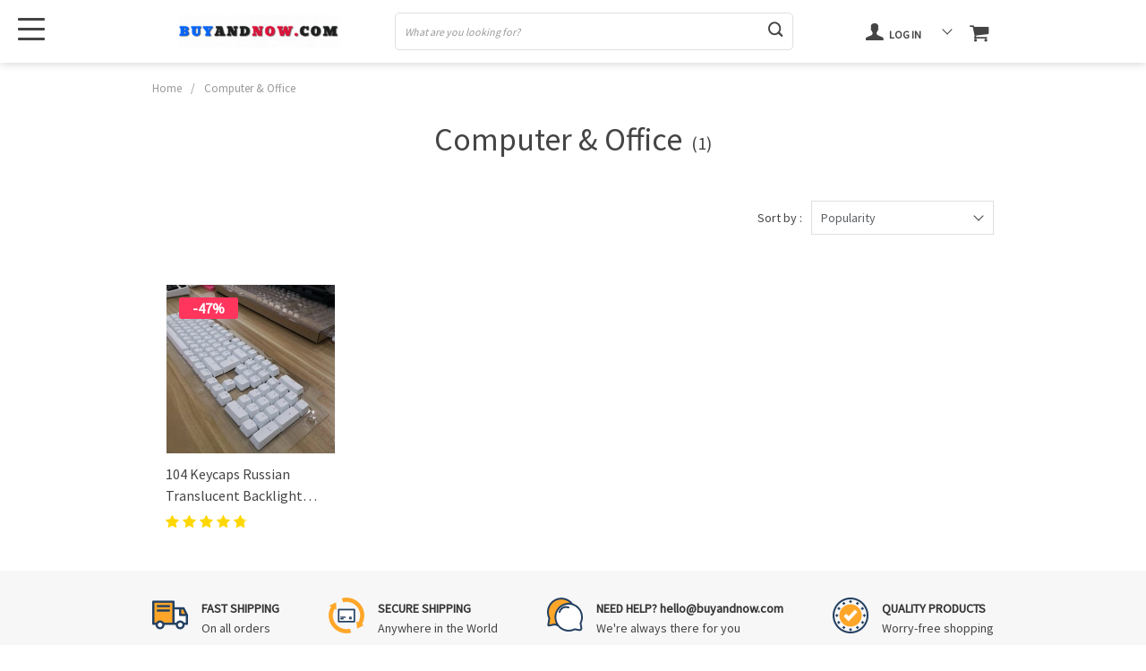

--- FILE ---
content_type: text/html; charset=UTF-8
request_url: https://buyandnow.com/computer-office/
body_size: 21689
content:
<!doctype html>
<html dir="ltr" lang="en-US" prefix="og: https://ogp.me/ns#" class="no-js" xmlns="http://www.w3.org/1999/html">
<head>
    <link rel="shortcut icon" href="/wp-content/uploads/2020/12/Favicon-1.png"/>
    <meta charset="UTF-8">
    <meta name="viewport" content="width=device-width, initial-scale=1.0,minimum-scale=1.0, maximum-scale=1.0, user-scalable=no, shrink-to-fit=no, minimal-ui">
    <style>
        @import url('https://fonts.googleapis.com/css?family=Source+Sans+Pro&display=swap');
    body {font-family: 'Source Sans Pro', sans-serif!important;}
    

    </style><title>Computer &amp; Office - BuyAndNow.com</title>
		<!-- All in One SEO 4.9.3 - aioseo.com -->
	<meta name="robots" content="max-image-preview:large" />
	<meta name="p:domain_verify" content="549762843969" />
	<link rel="canonical" href="https://buyandnow.com/computer-office/" />
	<meta name="generator" content="All in One SEO (AIOSEO) 4.9.3" />
		<script type="application/ld+json" class="aioseo-schema">
			{"@context":"https:\/\/schema.org","@graph":[{"@type":"BreadcrumbList","@id":"https:\/\/buyandnow.com\/computer-office\/#breadcrumblist","itemListElement":[{"@type":"ListItem","@id":"https:\/\/buyandnow.com#listItem","position":1,"name":"Home","item":"https:\/\/buyandnow.com","nextItem":{"@type":"ListItem","@id":"https:\/\/buyandnow.com\/computer-office\/#listItem","name":"Computer &amp; Office"}},{"@type":"ListItem","@id":"https:\/\/buyandnow.com\/computer-office\/#listItem","position":2,"name":"Computer &amp; Office","previousItem":{"@type":"ListItem","@id":"https:\/\/buyandnow.com#listItem","name":"Home"}}]},{"@type":"CollectionPage","@id":"https:\/\/buyandnow.com\/computer-office\/#collectionpage","url":"https:\/\/buyandnow.com\/computer-office\/","name":"Computer & Office - BuyAndNow.com","inLanguage":"en-US","isPartOf":{"@id":"https:\/\/buyandnow.com\/#website"},"breadcrumb":{"@id":"https:\/\/buyandnow.com\/computer-office\/#breadcrumblist"}},{"@type":"Organization","@id":"https:\/\/buyandnow.com\/#organization","name":"BuyAndNow.com","description":"PREMIUM alternative brands, Low prices!","url":"https:\/\/buyandnow.com\/","telephone":"+14158004199","logo":{"@type":"ImageObject","url":"https:\/\/buyandnow.com\/wp-content\/uploads\/2024\/05\/BuyAndNow_logo.png","@id":"https:\/\/buyandnow.com\/computer-office\/#organizationLogo","width":112,"height":112,"caption":"BuyAndNow.com"},"image":{"@id":"https:\/\/buyandnow.com\/computer-office\/#organizationLogo"},"sameAs":["https:\/\/www.facebook.com\/mybuyandnowcom","https:\/\/twitter.com\/buyandnow","https:\/\/www.instagram.com\/buyandnow\/","https:\/\/www.pinterest.com\/buyandnow\/","https:\/\/www.youtube.com\/@buyandnow"]},{"@type":"WebSite","@id":"https:\/\/buyandnow.com\/#website","url":"https:\/\/buyandnow.com\/","name":"BuyAndNow.com","description":"PREMIUM alternative brands, Low prices!","inLanguage":"en-US","publisher":{"@id":"https:\/\/buyandnow.com\/#organization"}}]}
		</script>
		<!-- All in One SEO -->

<link rel="canonical" href="https://buyandnow.com/computer-office/" />
<script type="application/ld+json">{"@context":"https://schema.org","@type":"Organization","@id":"https://buyandnow.com/#","name":"","url":"https://buyandnow.com","logo":{"@type":"ImageObject","@id":"https://buyandnow.com/#logo","inLanguage":"en-US"},"description":"BuyAndNow.com","sameAs":["https://x.com/"]}</script><meta property="og:url" content="https://buyandnow.com/computer-office/" /><meta property="og:site_name" content="BuyAndNow.com" /><meta property="og:locale" content="en_US" /><meta property="og:type" content="object" /><meta property="og:title" content="104 Keycaps Russian Translucent Backlight Keycaps For Cherry MX Keyboard Switch" /><meta name="twitter:card" content="summary"/><meta name="twitter:locale" content="en_US"/><meta name="twitter:title"  content="104 Keycaps Russian Translucent Backlight Keycaps For Cherry MX Keyboard Switch"/><meta name="twitter:url" content="https://buyandnow.com/computer-office/"/><link rel='dns-prefetch' href='//connect.facebook.net' />
<link rel='dns-prefetch' href='//www.googletagmanager.com' />
<link rel='dns-prefetch' href='//pagead2.googlesyndication.com' />
<link rel="alternate" type="application/rss+xml" title="BuyAndNow.com &raquo; Computer &amp; Office Product Category Feed" href="https://buyandnow.com/computer-office/feed/" />
		<!-- This site uses the Google Analytics by MonsterInsights plugin v9.11.1 - Using Analytics tracking - https://www.monsterinsights.com/ -->
							<script src="//www.googletagmanager.com/gtag/js?id=G-QF55EB64WQ"  data-cfasync="false" data-wpfc-render="false" type="text/javascript" async></script>
			<script data-cfasync="false" data-wpfc-render="false" type="text/javascript">
				var mi_version = '9.11.1';
				var mi_track_user = true;
				var mi_no_track_reason = '';
								var MonsterInsightsDefaultLocations = {"page_location":"https:\/\/buyandnow.com\/computer-office\/"};
								if ( typeof MonsterInsightsPrivacyGuardFilter === 'function' ) {
					var MonsterInsightsLocations = (typeof MonsterInsightsExcludeQuery === 'object') ? MonsterInsightsPrivacyGuardFilter( MonsterInsightsExcludeQuery ) : MonsterInsightsPrivacyGuardFilter( MonsterInsightsDefaultLocations );
				} else {
					var MonsterInsightsLocations = (typeof MonsterInsightsExcludeQuery === 'object') ? MonsterInsightsExcludeQuery : MonsterInsightsDefaultLocations;
				}

								var disableStrs = [
										'ga-disable-G-QF55EB64WQ',
									];

				/* Function to detect opted out users */
				function __gtagTrackerIsOptedOut() {
					for (var index = 0; index < disableStrs.length; index++) {
						if (document.cookie.indexOf(disableStrs[index] + '=true') > -1) {
							return true;
						}
					}

					return false;
				}

				/* Disable tracking if the opt-out cookie exists. */
				if (__gtagTrackerIsOptedOut()) {
					for (var index = 0; index < disableStrs.length; index++) {
						window[disableStrs[index]] = true;
					}
				}

				/* Opt-out function */
				function __gtagTrackerOptout() {
					for (var index = 0; index < disableStrs.length; index++) {
						document.cookie = disableStrs[index] + '=true; expires=Thu, 31 Dec 2099 23:59:59 UTC; path=/';
						window[disableStrs[index]] = true;
					}
				}

				if ('undefined' === typeof gaOptout) {
					function gaOptout() {
						__gtagTrackerOptout();
					}
				}
								window.dataLayer = window.dataLayer || [];

				window.MonsterInsightsDualTracker = {
					helpers: {},
					trackers: {},
				};
				if (mi_track_user) {
					function __gtagDataLayer() {
						dataLayer.push(arguments);
					}

					function __gtagTracker(type, name, parameters) {
						if (!parameters) {
							parameters = {};
						}

						if (parameters.send_to) {
							__gtagDataLayer.apply(null, arguments);
							return;
						}

						if (type === 'event') {
														parameters.send_to = monsterinsights_frontend.v4_id;
							var hookName = name;
							if (typeof parameters['event_category'] !== 'undefined') {
								hookName = parameters['event_category'] + ':' + name;
							}

							if (typeof MonsterInsightsDualTracker.trackers[hookName] !== 'undefined') {
								MonsterInsightsDualTracker.trackers[hookName](parameters);
							} else {
								__gtagDataLayer('event', name, parameters);
							}
							
						} else {
							__gtagDataLayer.apply(null, arguments);
						}
					}

					__gtagTracker('js', new Date());
					__gtagTracker('set', {
						'developer_id.dZGIzZG': true,
											});
					if ( MonsterInsightsLocations.page_location ) {
						__gtagTracker('set', MonsterInsightsLocations);
					}
										__gtagTracker('config', 'G-QF55EB64WQ', {"forceSSL":"true","link_attribution":"true"} );
										window.gtag = __gtagTracker;										(function () {
						/* https://developers.google.com/analytics/devguides/collection/analyticsjs/ */
						/* ga and __gaTracker compatibility shim. */
						var noopfn = function () {
							return null;
						};
						var newtracker = function () {
							return new Tracker();
						};
						var Tracker = function () {
							return null;
						};
						var p = Tracker.prototype;
						p.get = noopfn;
						p.set = noopfn;
						p.send = function () {
							var args = Array.prototype.slice.call(arguments);
							args.unshift('send');
							__gaTracker.apply(null, args);
						};
						var __gaTracker = function () {
							var len = arguments.length;
							if (len === 0) {
								return;
							}
							var f = arguments[len - 1];
							if (typeof f !== 'object' || f === null || typeof f.hitCallback !== 'function') {
								if ('send' === arguments[0]) {
									var hitConverted, hitObject = false, action;
									if ('event' === arguments[1]) {
										if ('undefined' !== typeof arguments[3]) {
											hitObject = {
												'eventAction': arguments[3],
												'eventCategory': arguments[2],
												'eventLabel': arguments[4],
												'value': arguments[5] ? arguments[5] : 1,
											}
										}
									}
									if ('pageview' === arguments[1]) {
										if ('undefined' !== typeof arguments[2]) {
											hitObject = {
												'eventAction': 'page_view',
												'page_path': arguments[2],
											}
										}
									}
									if (typeof arguments[2] === 'object') {
										hitObject = arguments[2];
									}
									if (typeof arguments[5] === 'object') {
										Object.assign(hitObject, arguments[5]);
									}
									if ('undefined' !== typeof arguments[1].hitType) {
										hitObject = arguments[1];
										if ('pageview' === hitObject.hitType) {
											hitObject.eventAction = 'page_view';
										}
									}
									if (hitObject) {
										action = 'timing' === arguments[1].hitType ? 'timing_complete' : hitObject.eventAction;
										hitConverted = mapArgs(hitObject);
										__gtagTracker('event', action, hitConverted);
									}
								}
								return;
							}

							function mapArgs(args) {
								var arg, hit = {};
								var gaMap = {
									'eventCategory': 'event_category',
									'eventAction': 'event_action',
									'eventLabel': 'event_label',
									'eventValue': 'event_value',
									'nonInteraction': 'non_interaction',
									'timingCategory': 'event_category',
									'timingVar': 'name',
									'timingValue': 'value',
									'timingLabel': 'event_label',
									'page': 'page_path',
									'location': 'page_location',
									'title': 'page_title',
									'referrer' : 'page_referrer',
								};
								for (arg in args) {
																		if (!(!args.hasOwnProperty(arg) || !gaMap.hasOwnProperty(arg))) {
										hit[gaMap[arg]] = args[arg];
									} else {
										hit[arg] = args[arg];
									}
								}
								return hit;
							}

							try {
								f.hitCallback();
							} catch (ex) {
							}
						};
						__gaTracker.create = newtracker;
						__gaTracker.getByName = newtracker;
						__gaTracker.getAll = function () {
							return [];
						};
						__gaTracker.remove = noopfn;
						__gaTracker.loaded = true;
						window['__gaTracker'] = __gaTracker;
					})();
									} else {
										console.log("");
					(function () {
						function __gtagTracker() {
							return null;
						}

						window['__gtagTracker'] = __gtagTracker;
						window['gtag'] = __gtagTracker;
					})();
									}
			</script>
							<!-- / Google Analytics by MonsterInsights -->
		<style id='wp-img-auto-sizes-contain-inline-css' type='text/css'>
img:is([sizes=auto i],[sizes^="auto," i]){contain-intrinsic-size:3000px 1500px}
/*# sourceURL=wp-img-auto-sizes-contain-inline-css */
</style>
<link rel='stylesheet' id='customers-css-css' href='//buyandnow.com/wp-content/plugins/adsgallery/assets/css/front_customers.css?ver=0.3.13' type='text/css' media='all' />
<link rel='stylesheet' id='timer-css' href='https://buyandnow.com/wp-content/plugins/adscountdown/assets/js/custom/custom.css?ver=0.8.13' type='text/css' media='all' />
<link rel='stylesheet' id='countdown-fonts-css' href='https://buyandnow.com/wp-content/plugins/adscountdown/assets/css/fonts.css?ver=0.8.13' type='text/css' media='all' />
<link rel='stylesheet' id='adscount_themestyle-css' href='https://buyandnow.com/wp-content/plugins/adscountdown/assets/css/themes/andy/style.css?ver=0.8.13' type='text/css' media='all' />
<link rel='stylesheet' id='vnc2_allstyle-css' href='https://buyandnow.com/wp-content/themes/el-greco/assets/css/allstyle.css?ver=1.8.5' type='text/css' media='all' />
<link rel='stylesheet' id='adstm-css' href='https://buyandnow.com/wp-content/themes/el-greco/style.css?ver=1.8.5' type='text/css' media='all' />
<style id='classic-theme-styles-inline-css' type='text/css'>
/*! This file is auto-generated */
.wp-block-button__link{color:#fff;background-color:#32373c;border-radius:9999px;box-shadow:none;text-decoration:none;padding:calc(.667em + 2px) calc(1.333em + 2px);font-size:1.125em}.wp-block-file__button{background:#32373c;color:#fff;text-decoration:none}
/*# sourceURL=/wp-includes/css/classic-themes.min.css */
</style>
<link rel='stylesheet' id='recentsale-fonts-css' href='https://buyandnow.com/wp-content/plugins/adsrecentsales/assets_new/css/fonts.css?ver=0.5.17' type='text/css' media='all' />
<link rel='stylesheet' id='front-adspop-recentSales-css' href='https://buyandnow.com/wp-content/plugins/adsrecentsales/assets/css/frontRecentModalScript.css?ver=0.5.17' type='text/css' media='all' />
<link rel='stylesheet' id='slick_theme_upsell-css' href='https://buyandnow.com/wp-content/plugins/adsupsell/assets/css/slick/slick-theme.css?ver=0.3.17' type='text/css' media='all' />
<link rel='stylesheet' id='slick_css_upsell-css' href='https://buyandnow.com/wp-content/plugins/adsupsell/assets/css/slick/slick.css?ver=0.3.17' type='text/css' media='all' />
<link rel='stylesheet' id='front-adsupsell-style-all-css' href='//buyandnow.com/wp-content/plugins/adsupsell/assets/css/themes/andy/upsell-style.css?ver=0.3.17' type='text/css' media='all' />
<link rel='stylesheet' id='front-flag-css' href='//buyandnow.com/wp-content/plugins/alids/assets/front/css/flags.css?ver=1.9.2.7' type='text/css' media='all' />
<link rel='stylesheet' id='front-cart-css' href='//buyandnow.com/wp-content/plugins/alids/assets/front/css/shopping_cart.css?ver=1.9.2.7' type='text/css' media='all' />
<link rel='stylesheet' id='search-product-css' href='//buyandnow.com/wp-content/plugins/alids/assets/front/css/search-product.css?ver=1.9.2.7' type='text/css' media='all' />
<link rel='stylesheet' id='sib-front-css-css' href='https://buyandnow.com/wp-content/plugins/mailin/css/mailin-front.css?ver=6.9' type='text/css' media='all' />
<link rel="https://api.w.org/" href="https://buyandnow.com/wp-json/" /><link rel="EditURI" type="application/rsd+xml" title="RSD" href="https://buyandnow.com/xmlrpc.php?rsd" />
<meta name="generator" content="WordPress 6.9" />
<meta name="generator" content="Site Kit by Google 1.170.0" />
<!-- Google AdSense meta tags added by Site Kit -->
<meta name="google-adsense-platform-account" content="ca-host-pub-2644536267352236">
<meta name="google-adsense-platform-domain" content="sitekit.withgoogle.com">
<!-- End Google AdSense meta tags added by Site Kit -->
<!-- Global site tag (gtag.js) - Google Analytics -->
<script>
    if(window.ga && window.ga.toString().indexOf('(a)') === -1){
        delete window.ga;
}</script>
<script async src="https://www.googletagmanager.com/gtag/js?id=G-W8CKHLXLV8"></script>
<script>
  window.dataLayer = window.dataLayer || [];
  function ads_ec_gtag(){dataLayer.push(arguments);}
  ads_ec_gtag('js', new Date());
  ads_ec_gtag('set', {'currency': 'USD'});
  

  ads_ec_gtag('config', 'G-W8CKHLXLV8', {});
  
</script>    <script type="text/javascript">

        function fbc_send_event_server(name, params = {}, event = {}){
            let data = {
                'action'           : 'fbc_front',
                'fbc_handler'      : 'send_event',
                'fbc_handler_type' : 'ajaxPixel',
                'name'             : name,
                'params'           : params,
                'event'            : event,
                'sourceUrl'        : location.href
            };

            jQuery.ajax({
                type:"post",
                url: "https://buyandnow.com/wp-admin/admin-ajax.php",
                dataType: 'json',
                data: data,
                success:function( data ){
                    console.log(data);
                }
            });
        }
    </script>
    <script>
        !function(f,b,e,v,n,t,s)
        {if(f.fbq)return;n=f.fbq=function(){n.callMethod?
            n.callMethod.apply(n,arguments):n.queue.push(arguments)};
            if(!f._fbq)f._fbq=n;n.push=n;n.loaded=!0;n.version='2.0';
            n.queue=[];t=b.createElement(e);t.async=!0;
            t.src=v;s=b.getElementsByTagName(e)[0];
            s.parentNode.insertBefore(t,s)}(window, document,'script',
            'https://connect.facebook.net/en_US/fbevents.js');
        fbq('init', '2698487700404452');
        fbq('track', 'PageView', {},
            { eventID : 'fbc1769082889'});
    </script>

<noscript><img height="1" width="1" style="display:none"
  src="https://www.facebook.com/tr?id=2698487700404452&ev=PageView&noscript=1"
/></noscript>


<!-- Google AdSense snippet added by Site Kit -->
<script type="text/javascript" async="async" src="https://pagead2.googlesyndication.com/pagead/js/adsbygoogle.js?client=ca-pub-6731880114424615&amp;host=ca-host-pub-2644536267352236" crossorigin="anonymous"></script>

<!-- End Google AdSense snippet added by Site Kit -->
<link rel="icon" href="https://buyandnow.com/wp-content/uploads/2023/07/cropped-buy-now-2541975_1280-32x32.png" sizes="32x32" />
<link rel="icon" href="https://buyandnow.com/wp-content/uploads/2023/07/cropped-buy-now-2541975_1280-192x192.png" sizes="192x192" />
<link rel="apple-touch-icon" href="https://buyandnow.com/wp-content/uploads/2023/07/cropped-buy-now-2541975_1280-180x180.png" />
<meta name="msapplication-TileImage" content="https://buyandnow.com/wp-content/uploads/2023/07/cropped-buy-now-2541975_1280-270x270.png" />
    <style></style>
    <!-- Global site tag (gtag.js) - Google Analytics -->
<script async src="//www.googletagmanager.com/gtag/js?id=UA-176813430-1"></script>
<script>
  window.dataLayer = window.dataLayer || [];
  function gtag(){dataLayer.push(arguments);}
  gtag('js', new Date());

  gtag('config', 'UA-176813430-1');
</script>
<meta name="p:domain_verify" content="2e9f6eae8d7699f0c6a9ba451bd1791e"/>
<!-- Google Tag Manager -->
<script>(function(w,d,s,l,i){w[l]=w[l]||[];w[l].push({'gtm.start':
new Date().getTime(),event:'gtm.js'});var f=d.getElementsByTagName(s)[0],
j=d.createElement(s),dl=l!='dataLayer'?'&l='+l:'';j.async=true;j.src=
'//www.googletagmanager.com/gtm.js?id='+i+dl;f.parentNode.insertBefore(j,f);
})(window,document,'script','dataLayer','GTM-KCBZLLL');</script>
<!-- End Google Tag Manager -->

<!-- Meta Pixel Code -->
<script>
!function(f,b,e,v,n,t,s)
{if(f.fbq)return;n=f.fbq=function(){n.callMethod?
n.callMethod.apply(n,arguments):n.queue.push(arguments)};
if(!f._fbq)f._fbq=n;n.push=n;n.loaded=!0;n.version='2.0';
n.queue=[];t=b.createElement(e);t.async=!0;
t.src=v;s=b.getElementsByTagName(e)[0];
s.parentNode.insertBefore(t,s)}(window, document,'script',
'https://connect.facebook.net/en_US/fbevents.js');
fbq('init', '2698487700404452');
fbq('track', 'PageView');
</script>
<noscript><img height="1" width="1" style="display:none"
src="https://www.facebook.com/tr?id=2698487700404452&ev=PageView&noscript=1"
/></noscript>
<!-- End Meta Pixel Code --><style rel="stylesheet">
:root{
    --main-menu-hover:rgb(0, 127, 255);
    --buttons-default:rgb(0, 102, 255);
    --buttons-default-hover:rgb(87, 160, 211);
    --link-default:rgb(0, 102, 255);
    --link-default-hover:rgb(87, 160, 211);
    --tp-cart-pay-btn-color:rgb(40, 167, 69);
    --tp-cart-pay-btn-color-hover:rgb(33, 136, 56);
    --tp-price-color:rgb(51, 51, 51);
    --tp-discount-bg-color:rgb(255, 53, 94);
    --tp-last-chance-color:#444;
    --tp-sale-badge-color:rgb(255, 53, 94);
    --tp-star-color:rgb(255, 215, 0);
        --tp-404-bgr:url(images/404.jpg);
    --footer-background-color:#222;
    --footer-text-color:#eee;
    --footer-title-color:#b7b7b7;
    --footer-links-color:#eee;
    --footer-links-color-hover:#b7b7b7;
    --footer-copyright-color:#dadada;
    --tp-irecommend-color:rgb(23, 113, 230);
    --slider-home-fs-desk:60px;
    --slider-home-fs-mob:30px;
    --tp-home-buttons-color:rgb(245, 59, 59);
    --tp-home-buttons-color-hover:rgb(208, 17, 43);
    --tp-home-buttons-text-color:#fff;
    --tp-home-buttons-text-color-hover:#fff;
    --tp-home-video-btn-color:rgb(255, 127, 80);
    --tp-instock-color:#50c450;
    --tp-outofstock-color:#d93025;
    --tp-home-video-btn-color-hover:rgb(255, 160, 122);
    --features-bgr-color:#f7f7f8;
    --features-title-color:rgb(51, 51, 51);
    --features-text-color:#444444;
    --tp-header-bgr:#fff;
    --tp-header-color:#444;
    --tp-header-color-hover:#676767;
    --tp-menu-bgr:#f5f5f5;
    --tp-menu-color:#444;
    --tp-menu-color-hover:#676767;
    --home-bgr-deals:#fff;
    --home-bgr-arrived:#EEF6F6;
    --home-bgr-trending:#fff;
    --home-bgr-featured:rgb(238, 246, 246);
    --single-bgr-recs:#f6f6f7;
}

.logo span,.mainhead.fixed_header .logo span,.fixed_header .logo span,.menu_hovered .mainhead .logo span {color: #333!important;}
</style>

    <script>
        ajaxurl = 'https://buyandnow.com/wp-admin/admin-ajax.php';
    </script>
    
<style id='global-styles-inline-css' type='text/css'>
:root{--wp--preset--aspect-ratio--square: 1;--wp--preset--aspect-ratio--4-3: 4/3;--wp--preset--aspect-ratio--3-4: 3/4;--wp--preset--aspect-ratio--3-2: 3/2;--wp--preset--aspect-ratio--2-3: 2/3;--wp--preset--aspect-ratio--16-9: 16/9;--wp--preset--aspect-ratio--9-16: 9/16;--wp--preset--color--black: #000000;--wp--preset--color--cyan-bluish-gray: #abb8c3;--wp--preset--color--white: #ffffff;--wp--preset--color--pale-pink: #f78da7;--wp--preset--color--vivid-red: #cf2e2e;--wp--preset--color--luminous-vivid-orange: #ff6900;--wp--preset--color--luminous-vivid-amber: #fcb900;--wp--preset--color--light-green-cyan: #7bdcb5;--wp--preset--color--vivid-green-cyan: #00d084;--wp--preset--color--pale-cyan-blue: #8ed1fc;--wp--preset--color--vivid-cyan-blue: #0693e3;--wp--preset--color--vivid-purple: #9b51e0;--wp--preset--gradient--vivid-cyan-blue-to-vivid-purple: linear-gradient(135deg,rgb(6,147,227) 0%,rgb(155,81,224) 100%);--wp--preset--gradient--light-green-cyan-to-vivid-green-cyan: linear-gradient(135deg,rgb(122,220,180) 0%,rgb(0,208,130) 100%);--wp--preset--gradient--luminous-vivid-amber-to-luminous-vivid-orange: linear-gradient(135deg,rgb(252,185,0) 0%,rgb(255,105,0) 100%);--wp--preset--gradient--luminous-vivid-orange-to-vivid-red: linear-gradient(135deg,rgb(255,105,0) 0%,rgb(207,46,46) 100%);--wp--preset--gradient--very-light-gray-to-cyan-bluish-gray: linear-gradient(135deg,rgb(238,238,238) 0%,rgb(169,184,195) 100%);--wp--preset--gradient--cool-to-warm-spectrum: linear-gradient(135deg,rgb(74,234,220) 0%,rgb(151,120,209) 20%,rgb(207,42,186) 40%,rgb(238,44,130) 60%,rgb(251,105,98) 80%,rgb(254,248,76) 100%);--wp--preset--gradient--blush-light-purple: linear-gradient(135deg,rgb(255,206,236) 0%,rgb(152,150,240) 100%);--wp--preset--gradient--blush-bordeaux: linear-gradient(135deg,rgb(254,205,165) 0%,rgb(254,45,45) 50%,rgb(107,0,62) 100%);--wp--preset--gradient--luminous-dusk: linear-gradient(135deg,rgb(255,203,112) 0%,rgb(199,81,192) 50%,rgb(65,88,208) 100%);--wp--preset--gradient--pale-ocean: linear-gradient(135deg,rgb(255,245,203) 0%,rgb(182,227,212) 50%,rgb(51,167,181) 100%);--wp--preset--gradient--electric-grass: linear-gradient(135deg,rgb(202,248,128) 0%,rgb(113,206,126) 100%);--wp--preset--gradient--midnight: linear-gradient(135deg,rgb(2,3,129) 0%,rgb(40,116,252) 100%);--wp--preset--font-size--small: 13px;--wp--preset--font-size--medium: 20px;--wp--preset--font-size--large: 36px;--wp--preset--font-size--x-large: 42px;--wp--preset--spacing--20: 0.44rem;--wp--preset--spacing--30: 0.67rem;--wp--preset--spacing--40: 1rem;--wp--preset--spacing--50: 1.5rem;--wp--preset--spacing--60: 2.25rem;--wp--preset--spacing--70: 3.38rem;--wp--preset--spacing--80: 5.06rem;--wp--preset--shadow--natural: 6px 6px 9px rgba(0, 0, 0, 0.2);--wp--preset--shadow--deep: 12px 12px 50px rgba(0, 0, 0, 0.4);--wp--preset--shadow--sharp: 6px 6px 0px rgba(0, 0, 0, 0.2);--wp--preset--shadow--outlined: 6px 6px 0px -3px rgb(255, 255, 255), 6px 6px rgb(0, 0, 0);--wp--preset--shadow--crisp: 6px 6px 0px rgb(0, 0, 0);}:where(.is-layout-flex){gap: 0.5em;}:where(.is-layout-grid){gap: 0.5em;}body .is-layout-flex{display: flex;}.is-layout-flex{flex-wrap: wrap;align-items: center;}.is-layout-flex > :is(*, div){margin: 0;}body .is-layout-grid{display: grid;}.is-layout-grid > :is(*, div){margin: 0;}:where(.wp-block-columns.is-layout-flex){gap: 2em;}:where(.wp-block-columns.is-layout-grid){gap: 2em;}:where(.wp-block-post-template.is-layout-flex){gap: 1.25em;}:where(.wp-block-post-template.is-layout-grid){gap: 1.25em;}.has-black-color{color: var(--wp--preset--color--black) !important;}.has-cyan-bluish-gray-color{color: var(--wp--preset--color--cyan-bluish-gray) !important;}.has-white-color{color: var(--wp--preset--color--white) !important;}.has-pale-pink-color{color: var(--wp--preset--color--pale-pink) !important;}.has-vivid-red-color{color: var(--wp--preset--color--vivid-red) !important;}.has-luminous-vivid-orange-color{color: var(--wp--preset--color--luminous-vivid-orange) !important;}.has-luminous-vivid-amber-color{color: var(--wp--preset--color--luminous-vivid-amber) !important;}.has-light-green-cyan-color{color: var(--wp--preset--color--light-green-cyan) !important;}.has-vivid-green-cyan-color{color: var(--wp--preset--color--vivid-green-cyan) !important;}.has-pale-cyan-blue-color{color: var(--wp--preset--color--pale-cyan-blue) !important;}.has-vivid-cyan-blue-color{color: var(--wp--preset--color--vivid-cyan-blue) !important;}.has-vivid-purple-color{color: var(--wp--preset--color--vivid-purple) !important;}.has-black-background-color{background-color: var(--wp--preset--color--black) !important;}.has-cyan-bluish-gray-background-color{background-color: var(--wp--preset--color--cyan-bluish-gray) !important;}.has-white-background-color{background-color: var(--wp--preset--color--white) !important;}.has-pale-pink-background-color{background-color: var(--wp--preset--color--pale-pink) !important;}.has-vivid-red-background-color{background-color: var(--wp--preset--color--vivid-red) !important;}.has-luminous-vivid-orange-background-color{background-color: var(--wp--preset--color--luminous-vivid-orange) !important;}.has-luminous-vivid-amber-background-color{background-color: var(--wp--preset--color--luminous-vivid-amber) !important;}.has-light-green-cyan-background-color{background-color: var(--wp--preset--color--light-green-cyan) !important;}.has-vivid-green-cyan-background-color{background-color: var(--wp--preset--color--vivid-green-cyan) !important;}.has-pale-cyan-blue-background-color{background-color: var(--wp--preset--color--pale-cyan-blue) !important;}.has-vivid-cyan-blue-background-color{background-color: var(--wp--preset--color--vivid-cyan-blue) !important;}.has-vivid-purple-background-color{background-color: var(--wp--preset--color--vivid-purple) !important;}.has-black-border-color{border-color: var(--wp--preset--color--black) !important;}.has-cyan-bluish-gray-border-color{border-color: var(--wp--preset--color--cyan-bluish-gray) !important;}.has-white-border-color{border-color: var(--wp--preset--color--white) !important;}.has-pale-pink-border-color{border-color: var(--wp--preset--color--pale-pink) !important;}.has-vivid-red-border-color{border-color: var(--wp--preset--color--vivid-red) !important;}.has-luminous-vivid-orange-border-color{border-color: var(--wp--preset--color--luminous-vivid-orange) !important;}.has-luminous-vivid-amber-border-color{border-color: var(--wp--preset--color--luminous-vivid-amber) !important;}.has-light-green-cyan-border-color{border-color: var(--wp--preset--color--light-green-cyan) !important;}.has-vivid-green-cyan-border-color{border-color: var(--wp--preset--color--vivid-green-cyan) !important;}.has-pale-cyan-blue-border-color{border-color: var(--wp--preset--color--pale-cyan-blue) !important;}.has-vivid-cyan-blue-border-color{border-color: var(--wp--preset--color--vivid-cyan-blue) !important;}.has-vivid-purple-border-color{border-color: var(--wp--preset--color--vivid-purple) !important;}.has-vivid-cyan-blue-to-vivid-purple-gradient-background{background: var(--wp--preset--gradient--vivid-cyan-blue-to-vivid-purple) !important;}.has-light-green-cyan-to-vivid-green-cyan-gradient-background{background: var(--wp--preset--gradient--light-green-cyan-to-vivid-green-cyan) !important;}.has-luminous-vivid-amber-to-luminous-vivid-orange-gradient-background{background: var(--wp--preset--gradient--luminous-vivid-amber-to-luminous-vivid-orange) !important;}.has-luminous-vivid-orange-to-vivid-red-gradient-background{background: var(--wp--preset--gradient--luminous-vivid-orange-to-vivid-red) !important;}.has-very-light-gray-to-cyan-bluish-gray-gradient-background{background: var(--wp--preset--gradient--very-light-gray-to-cyan-bluish-gray) !important;}.has-cool-to-warm-spectrum-gradient-background{background: var(--wp--preset--gradient--cool-to-warm-spectrum) !important;}.has-blush-light-purple-gradient-background{background: var(--wp--preset--gradient--blush-light-purple) !important;}.has-blush-bordeaux-gradient-background{background: var(--wp--preset--gradient--blush-bordeaux) !important;}.has-luminous-dusk-gradient-background{background: var(--wp--preset--gradient--luminous-dusk) !important;}.has-pale-ocean-gradient-background{background: var(--wp--preset--gradient--pale-ocean) !important;}.has-electric-grass-gradient-background{background: var(--wp--preset--gradient--electric-grass) !important;}.has-midnight-gradient-background{background: var(--wp--preset--gradient--midnight) !important;}.has-small-font-size{font-size: var(--wp--preset--font-size--small) !important;}.has-medium-font-size{font-size: var(--wp--preset--font-size--medium) !important;}.has-large-font-size{font-size: var(--wp--preset--font-size--large) !important;}.has-x-large-font-size{font-size: var(--wp--preset--font-size--x-large) !important;}
/*# sourceURL=global-styles-inline-css */
</style>
<link rel='stylesheet' id='adstm-customization-css' href='//buyandnow.com/wp-content/themes/el-greco/adstm/customization/style.css?ver=4.7' type='text/css' media='all' />
</head>
<body class="archive tax-product_cat term-computer-office term-7 wp-theme-el-greco flash js-items-lazy-load js-direct-checkout underlay single_underlay only_page mob_2_per_row is_add_btn_sticky header1 js-show-pre-selected-variation " >
<div class="header">
    <div class="header_cont">
        <div class="container">
            <div class="header_flex">
                <div class="logo">
                    <a href="https://buyandnow.com"><img src="//buyandnow.com/wp-content/uploads/2023/11/Untitled-design.gif" alt=""/></a>
                </div>
                <div class="search_form">
                    <form id="head_search_form" action="https://buyandnow.com">
                        <div class="search_plate">
                            <div class="search_cont">
                                <input class="js-autocomplete-search" autocomplete="off" name="s"
                                       type="text" value="" placeholder="What are you looking for?" />
                                <span class="search_cross">×</span>
                                <span class="search_submit"><i class="icon-scope"></i></span>
                            </div>
                        </div>
                    </form>
                </div>

                <div class="upheader">

                                                                        <a class="img_link usericon_cont" href="https://buyandnow.com/userlogin">
                                <i class="icon-user"></i> Log in                            </a>
                                                                    <div class="currency_chooser">
                            
    <div class="ttdropdown dropdown_currency" >
        <span class="ttdropdown-toggle load_currency" ajax_update="currency"></span>
        <ul class="ttdropdown-menu load_currency_target" role="menu">
                    </ul>
    </div>
    
	                        </div>
                        <div class="cart">
        <a class="img_link carticons" href="https://buyandnow.com/cart">
            <i class="icon-basket"></i>
            <span style="display:none" class="count_item" data-cart="quantity"></span>
        </a>
    </div>
    
	                </div>
                <div class="fixed_burger">
                    <i></i>
                    <i></i>
                    <i></i>
                </div>
            </div>
        </div>

        <div class="mainmenu_cont">
            <div class="container">
                <div class="mainmenu" data-more="More" data-home="https://buyandnow.com">
                    <ul><li id="menu-item-163690" class="menu-item menu-item-type-taxonomy menu-item-object-product_cat menu-item-has-children menu-item-163690"><a href="https://buyandnow.com/shoes/">Shoes</a><ul>	<li id="menu-item-152001" class="menu-item menu-item-type-taxonomy menu-item-object-product_cat menu-item-has-children menu-item-152001"><a href="https://buyandnow.com/mens-shoes/">Men&#8217;s Shoes</a><ul>		<li id="menu-item-152002" class="menu-item menu-item-type-taxonomy menu-item-object-product_cat menu-item-152002"><a href="https://buyandnow.com/mens-casual-shoes/">Men&#8217;s Casual Shoes</a></li>		<li id="menu-item-152003" class="menu-item menu-item-type-taxonomy menu-item-object-product_cat menu-item-152003"><a href="https://buyandnow.com/mens-vulcanize-shoes/">Men&#8217;s Vulcanize Shoes</a></li>		<li id="menu-item-152004" class="menu-item menu-item-type-taxonomy menu-item-object-product_cat menu-item-152004"><a href="https://buyandnow.com/formal-shoes/">Formal Shoes</a></li>		<li id="menu-item-152005" class="menu-item menu-item-type-taxonomy menu-item-object-product_cat menu-item-152005"><a href="https://buyandnow.com/loafers/">Loafers</a></li>		<li id="menu-item-152006" class="menu-item menu-item-type-taxonomy menu-item-object-product_cat menu-item-152006"><a href="https://buyandnow.com/flip-flops/">Flip Flops</a></li>		<li id="menu-item-152014" class="menu-item menu-item-type-taxonomy menu-item-object-product_cat menu-item-152014"><a href="https://buyandnow.com/oxfords/">Oxfords</a></li>		<li id="menu-item-152015" class="menu-item menu-item-type-taxonomy menu-item-object-product_cat menu-item-152015"><a href="https://buyandnow.com/slippers-mens-shoes/">Slippers</a></li>		<li id="menu-item-152007" class="menu-item menu-item-type-taxonomy menu-item-object-product_cat menu-item-152007"><a href="https://buyandnow.com/mens-boots/">Men&#8217;s Boots</a></li></ul></li>	<li id="menu-item-151999" class="menu-item menu-item-type-taxonomy menu-item-object-product_cat menu-item-has-children menu-item-151999"><a href="https://buyandnow.com/womens-shoes/">Women&#8217;s Shoes</a><ul>		<li id="menu-item-152348" class="menu-item menu-item-type-taxonomy menu-item-object-product_cat menu-item-152348"><a href="https://buyandnow.com/womens-sandals/">Women&#8217;s Sandals</a></li>		<li id="menu-item-152000" class="menu-item menu-item-type-taxonomy menu-item-object-product_cat menu-item-152000"><a href="https://buyandnow.com/slippers/">Slippers</a></li>		<li id="menu-item-153555" class="menu-item menu-item-type-taxonomy menu-item-object-product_cat menu-item-153555"><a href="https://buyandnow.com/womens-flats/">Women&#8217;s Flats</a></li>		<li id="menu-item-160809" class="menu-item menu-item-type-taxonomy menu-item-object-product_cat menu-item-160809"><a href="https://buyandnow.com/womens-vulcanize-shoes/">Women&#8217;s Vulcanize Shoes</a></li>		<li id="menu-item-164569" class="menu-item menu-item-type-taxonomy menu-item-object-product_cat menu-item-164569"><a href="https://buyandnow.com/oxfords-womens-shoes/">Oxfords</a></li>		<li id="menu-item-164597" class="menu-item menu-item-type-taxonomy menu-item-object-product_cat menu-item-164597"><a href="https://buyandnow.com/loafers-womens-shoes/">Loafers</a></li>		<li id="menu-item-154218" class="menu-item menu-item-type-taxonomy menu-item-object-product_cat menu-item-154218"><a href="https://buyandnow.com/heels/">Heels</a></li>		<li id="menu-item-152101" class="menu-item menu-item-type-taxonomy menu-item-object-product_cat menu-item-152101"><a href="https://buyandnow.com/womens-boots/">Women&#8217;s Boots</a></li></ul></li></ul></li><li id="menu-item-169068" class="menu-item menu-item-type-taxonomy menu-item-object-product_cat menu-item-has-children menu-item-169068"><a href="https://buyandnow.com/womens-clothing/">Clothing</a><ul>	<li id="menu-item-152037" class="menu-item menu-item-type-taxonomy menu-item-object-product_cat menu-item-has-children menu-item-152037"><a href="https://buyandnow.com/womens-clothing/">Women&#8217;s Clothing</a><ul>		<li id="menu-item-152038" class="menu-item menu-item-type-taxonomy menu-item-object-product_cat menu-item-152038"><a href="https://buyandnow.com/dresses/">Dresses</a></li></ul></li>	<li id="menu-item-152042" class="menu-item menu-item-type-taxonomy menu-item-object-product_cat menu-item-has-children menu-item-152042"><a href="https://buyandnow.com/mens-clothing/">Men&#8217;s Clothing</a><ul>		<li id="menu-item-152043" class="menu-item menu-item-type-taxonomy menu-item-object-product_cat menu-item-152043"><a href="https://buyandnow.com/hoodies-sweatshirts/">Hoodies &amp; Sweatshirts</a></li>		<li id="menu-item-170498" class="menu-item menu-item-type-taxonomy menu-item-object-product_cat menu-item-has-children menu-item-170498"><a href="https://buyandnow.com/mens-hats/">Men&#8217;s Hats</a><ul>			<li id="menu-item-170511" class="menu-item menu-item-type-taxonomy menu-item-object-product_cat menu-item-170511"><a href="https://buyandnow.com/mens-hip-hop-caps/">Men&#8217;s Hip Hop Caps</a></li></ul></li></ul></li>	<li id="menu-item-152039" class="menu-item menu-item-type-taxonomy menu-item-object-product_cat menu-item-has-children menu-item-152039"><a href="https://buyandnow.com/mother-kids/">Mother &amp; Kids</a><ul>		<li id="menu-item-152040" class="menu-item menu-item-type-taxonomy menu-item-object-product_cat menu-item-has-children menu-item-152040"><a href="https://buyandnow.com/girls-baby-clothing/">Girls&#8217; Baby Clothing</a><ul>			<li id="menu-item-152041" class="menu-item menu-item-type-taxonomy menu-item-object-product_cat menu-item-152041"><a href="https://buyandnow.com/dresses-girls-baby-clothing/">Dresses</a></li></ul></li></ul></li></ul></li><li id="menu-item-169069" class="menu-item menu-item-type-taxonomy menu-item-object-product_cat menu-item-has-children menu-item-169069"><a href="https://buyandnow.com/mens-watches/">Bags &#038; Accessories</a><ul>	<li id="menu-item-163691" class="menu-item menu-item-type-taxonomy menu-item-object-product_cat menu-item-has-children menu-item-163691"><a href="https://buyandnow.com/watches/">Watches</a><ul>		<li id="menu-item-152020" class="menu-item menu-item-type-taxonomy menu-item-object-product_cat menu-item-has-children menu-item-152020"><a href="https://buyandnow.com/mens-watches/">Men&#8217;s Watches</a><ul>			<li id="menu-item-152021" class="menu-item menu-item-type-taxonomy menu-item-object-product_cat menu-item-152021"><a href="https://buyandnow.com/quartz-watches/">Quartz Watches</a></li>			<li id="menu-item-152022" class="menu-item menu-item-type-taxonomy menu-item-object-product_cat menu-item-152022"><a href="https://buyandnow.com/pocket-fob-watches/">Pocket &amp; Fob Watches</a></li></ul></li>		<li id="menu-item-152018" class="menu-item menu-item-type-taxonomy menu-item-object-product_cat menu-item-has-children menu-item-152018"><a href="https://buyandnow.com/womens-watches/">Women&#8217;s Watches</a><ul>			<li id="menu-item-152019" class="menu-item menu-item-type-taxonomy menu-item-object-product_cat menu-item-152019"><a href="https://buyandnow.com/bracelet-watches/">Bracelet Watches</a></li>			<li id="menu-item-152093" class="menu-item menu-item-type-taxonomy menu-item-object-product_cat menu-item-152093"><a href="https://buyandnow.com/pocket-fob-watches/">Pocket &amp; Fob Watches</a></li></ul></li>		<li id="menu-item-152017" class="menu-item menu-item-type-taxonomy menu-item-object-product_cat menu-item-152017"><a href="https://buyandnow.com/lovers-watches/">Lover&#8217;s Watches</a></li>		<li id="menu-item-152023" class="menu-item menu-item-type-taxonomy menu-item-object-product_cat menu-item-has-children menu-item-152023"><a href="https://buyandnow.com/childrens-watches/">Children&#8217;s Watches</a><ul>			<li id="menu-item-152094" class="menu-item menu-item-type-taxonomy menu-item-object-product_cat menu-item-152094"><a href="https://buyandnow.com/pocket-fob-watches/">Pocket &amp; Fob Watches</a></li></ul></li>		<li id="menu-item-152024" class="menu-item menu-item-type-taxonomy menu-item-object-product_cat menu-item-has-children menu-item-152024"><a href="https://buyandnow.com/watch-accessories/">Watch Accessories</a><ul>			<li id="menu-item-152025" class="menu-item menu-item-type-taxonomy menu-item-object-product_cat menu-item-152025"><a href="https://buyandnow.com/watch-charger/">Watch charger</a></li></ul></li></ul></li>	<li id="menu-item-163692" class="menu-item menu-item-type-taxonomy menu-item-object-product_cat menu-item-has-children menu-item-163692"><a href="https://buyandnow.com/apparel-accessories/">Apparel Accessories</a><ul>		<li id="menu-item-163693" class="menu-item menu-item-type-taxonomy menu-item-object-product_cat menu-item-163693"><a href="https://buyandnow.com/mens-hats/">Men&#8217;s Hats</a></li></ul></li>	<li id="menu-item-152044" class="menu-item menu-item-type-taxonomy menu-item-object-product_cat menu-item-has-children menu-item-152044"><a href="https://buyandnow.com/jewelry-accessories/">Jewelry &amp; Accessories</a><ul>		<li id="menu-item-152045" class="menu-item menu-item-type-taxonomy menu-item-object-product_cat menu-item-has-children menu-item-152045"><a href="https://buyandnow.com/necklaces-pendants/">Necklaces &amp; Pendants</a><ul>			<li id="menu-item-152046" class="menu-item menu-item-type-taxonomy menu-item-object-product_cat menu-item-152046"><a href="https://buyandnow.com/pendant-necklaces/">Pendant Necklaces</a></li>			<li id="menu-item-152047" class="menu-item menu-item-type-taxonomy menu-item-object-product_cat menu-item-152047"><a href="https://buyandnow.com/chain-necklaces/">Chain Necklaces</a></li></ul></li></ul></li>	<li id="menu-item-152057" class="menu-item menu-item-type-taxonomy menu-item-object-product_cat menu-item-has-children menu-item-152057"><a href="https://buyandnow.com/luggage-bags/">Luggage &amp; Bags</a><ul>		<li id="menu-item-152058" class="menu-item menu-item-type-taxonomy menu-item-object-product_cat menu-item-has-children menu-item-152058"><a href="https://buyandnow.com/womens-bags/">Women&#8217;s Bags</a><ul>			<li id="menu-item-152059" class="menu-item menu-item-type-taxonomy menu-item-object-product_cat menu-item-152059"><a href="https://buyandnow.com/shoulder-bags/">Shoulder Bags</a></li></ul></li></ul></li></ul></li><li id="menu-item-152048" class="menu-item menu-item-type-taxonomy menu-item-object-product_cat menu-item-has-children menu-item-152048"><a href="https://buyandnow.com/sports-entertainment/">Sports &#038; Fitness</a><ul>	<li id="menu-item-152049" class="menu-item menu-item-type-taxonomy menu-item-object-product_cat menu-item-has-children menu-item-152049"><a href="https://buyandnow.com/sports-clothing/">Sports Clothing</a><ul>		<li id="menu-item-152050" class="menu-item menu-item-type-taxonomy menu-item-object-product_cat menu-item-has-children menu-item-152050"><a href="https://buyandnow.com/shirts/">Shirts</a><ul>			<li id="menu-item-152051" class="menu-item menu-item-type-taxonomy menu-item-object-product_cat menu-item-152051"><a href="https://buyandnow.com/trainning-exercise-t-shirts/">Trainning &amp; Exercise T-shirts</a></li></ul></li></ul></li>	<li id="menu-item-152052" class="menu-item menu-item-type-taxonomy menu-item-object-product_cat menu-item-has-children menu-item-152052"><a href="https://buyandnow.com/sports-safety/">Sports Safety</a><ul>		<li id="menu-item-152053" class="menu-item menu-item-type-taxonomy menu-item-object-product_cat menu-item-152053"><a href="https://buyandnow.com/ankle-support/">Ankle Support</a></li>		<li id="menu-item-152054" class="menu-item menu-item-type-taxonomy menu-item-object-product_cat menu-item-152054"><a href="https://buyandnow.com/back-support/">Back Support</a></li>		<li id="menu-item-152055" class="menu-item menu-item-type-taxonomy menu-item-object-product_cat menu-item-152055"><a href="https://buyandnow.com/waist-support/">Waist Support</a></li>		<li id="menu-item-152056" class="menu-item menu-item-type-taxonomy menu-item-object-product_cat menu-item-152056"><a href="https://buyandnow.com/wrist-support/">Wrist Support</a></li></ul></li></ul></li><li id="menu-item-152060" class="menu-item menu-item-type-taxonomy menu-item-object-product_cat menu-item-has-children menu-item-152060"><a href="https://buyandnow.com/home-garden/">Home, Garden &#038; Pets</a><ul>	<li id="menu-item-152061" class="menu-item menu-item-type-taxonomy menu-item-object-product_cat menu-item-has-children menu-item-152061"><a href="https://buyandnow.com/home-decor/">Home Decor</a><ul>		<li id="menu-item-152062" class="menu-item menu-item-type-taxonomy menu-item-object-product_cat menu-item-152062"><a href="https://buyandnow.com/painting-calligraphy/">Painting &amp; Calligraphy</a></li></ul></li>	<li id="menu-item-152128" class="menu-item menu-item-type-taxonomy menu-item-object-product_cat menu-item-has-children menu-item-152128"><a href="https://buyandnow.com/pet-products/">Pet Products</a><ul>		<li id="menu-item-152124" class="menu-item menu-item-type-taxonomy menu-item-object-product_cat menu-item-has-children menu-item-152124"><a href="https://buyandnow.com/dog-doors-houses-furniture/">Dog Doors, Houses &amp; Furniture</a><ul>			<li id="menu-item-152126" class="menu-item menu-item-type-taxonomy menu-item-object-product_cat menu-item-152126"><a href="https://buyandnow.com/dog-beds-mats/">Dog Beds &amp; Mats</a></li>			<li id="menu-item-152127" class="menu-item menu-item-type-taxonomy menu-item-object-product_cat menu-item-152127"><a href="https://buyandnow.com/houses-kennels-pens/">Houses, Kennels &amp; Pens</a></li></ul></li>		<li id="menu-item-152125" class="menu-item menu-item-type-taxonomy menu-item-object-product_cat menu-item-152125"><a href="https://buyandnow.com/dog-feeding/">Dog Feeding</a></li>		<li id="menu-item-152123" class="menu-item menu-item-type-taxonomy menu-item-object-product_cat menu-item-has-children menu-item-152123"><a href="https://buyandnow.com/cat-supplies/">Cat Supplies</a><ul>			<li id="menu-item-152122" class="menu-item menu-item-type-taxonomy menu-item-object-product_cat menu-item-152122"><a href="https://buyandnow.com/cat-beds-mats/">Cat Beds &amp; Mats</a></li></ul></li></ul></li></ul></li><li id="menu-item-152081" class="menu-item menu-item-type-custom menu-item-object-custom current-menu-ancestor current-menu-parent menu-item-has-children menu-item-152081"><a href="#">Electronics</a><ul>	<li id="menu-item-152117" class="menu-item menu-item-type-taxonomy menu-item-object-product_cat menu-item-has-children menu-item-152117"><a href="https://buyandnow.com/mobile-phone-accessories/">Mobile Phone Accessories</a><ul>		<li id="menu-item-152118" class="menu-item menu-item-type-taxonomy menu-item-object-product_cat menu-item-has-children menu-item-152118"><a href="https://buyandnow.com/mobile-phone-chargers/">Mobile Phone Chargers</a><ul>			<li id="menu-item-152119" class="menu-item menu-item-type-taxonomy menu-item-object-product_cat menu-item-152119"><a href="https://buyandnow.com/wireless-chargers/">Wireless Chargers</a></li></ul></li>		<li id="menu-item-152120" class="menu-item menu-item-type-taxonomy menu-item-object-product_cat menu-item-has-children menu-item-152120"><a href="https://buyandnow.com/phone-bags-cases/">Phone Bags &amp; Cases</a><ul>			<li id="menu-item-152121" class="menu-item menu-item-type-taxonomy menu-item-object-product_cat menu-item-152121"><a href="https://buyandnow.com/fitted-cases/">Fitted Cases</a></li></ul></li></ul></li>	<li id="menu-item-152030" class="menu-item menu-item-type-taxonomy menu-item-object-product_cat menu-item-has-children menu-item-152030"><a href="https://buyandnow.com/consumer-electronics/">Consumer Electronics</a><ul>		<li id="menu-item-152031" class="menu-item menu-item-type-taxonomy menu-item-object-product_cat menu-item-has-children menu-item-152031"><a href="https://buyandnow.com/earphones-headphones/">Earphones &amp; Headphones</a><ul>			<li id="menu-item-152032" class="menu-item menu-item-type-taxonomy menu-item-object-product_cat menu-item-152032"><a href="https://buyandnow.com/phone-earphones-headphones/">Phone Earphones &amp; Headphones</a></li></ul></li></ul></li>	<li id="menu-item-152033" class="menu-item menu-item-type-taxonomy menu-item-object-product_cat current-menu-item menu-item-has-children menu-item-152033"><a href="https://buyandnow.com/computer-office/">Computer &amp; Office</a><ul>		<li id="menu-item-152034" class="menu-item menu-item-type-taxonomy menu-item-object-product_cat menu-item-has-children menu-item-152034"><a href="https://buyandnow.com/mouse-keyboards/">Mouse &amp; Keyboards</a><ul>			<li id="menu-item-152035" class="menu-item menu-item-type-taxonomy menu-item-object-product_cat menu-item-152035"><a href="https://buyandnow.com/keyboards/">Keyboards</a></li>			<li id="menu-item-152036" class="menu-item menu-item-type-taxonomy menu-item-object-product_cat menu-item-152036"><a href="https://buyandnow.com/mice/">Mice</a></li></ul></li></ul></li></ul></li><li id="menu-item-152063" class="menu-item menu-item-type-taxonomy menu-item-object-product_cat menu-item-has-children menu-item-152063"><a href="https://buyandnow.com/toys-hobbies/">Toys &amp; Hobbies</a><ul>	<li id="menu-item-152064" class="menu-item menu-item-type-taxonomy menu-item-object-product_cat menu-item-has-children menu-item-152064"><a href="https://buyandnow.com/arts-crafts-diy-toys/">Arts &amp; Crafts, DIY toys</a><ul>		<li id="menu-item-152065" class="menu-item menu-item-type-taxonomy menu-item-object-product_cat menu-item-152065"><a href="https://buyandnow.com/craft-toys/">Craft Toys</a></li></ul></li>	<li id="menu-item-152130" class="menu-item menu-item-type-taxonomy menu-item-object-product_cat menu-item-has-children menu-item-152130"><a href="https://buyandnow.com/stuffed-animals-plush/">Stuffed Animals &amp; Plush</a><ul>		<li id="menu-item-152132" class="menu-item menu-item-type-taxonomy menu-item-object-product_cat menu-item-152132"><a href="https://buyandnow.com/electronic-plush-toys/">Electronic Plush Toys</a></li>		<li id="menu-item-152145" class="menu-item menu-item-type-taxonomy menu-item-object-product_cat menu-item-152145"><a href="https://buyandnow.com/stuffed-plush-animals/">Stuffed &amp; Plush Animals</a></li></ul></li></ul></li><li id="menu-item-152066" class="menu-item menu-item-type-taxonomy menu-item-object-product_cat menu-item-has-children menu-item-152066"><a href="https://buyandnow.com/automobiles-motorcycles/">Automobiles &amp; Motorcycles</a><ul>	<li id="menu-item-152067" class="menu-item menu-item-type-taxonomy menu-item-object-product_cat menu-item-has-children menu-item-152067"><a href="https://buyandnow.com/car-lights/">Car Lights</a><ul>		<li id="menu-item-152068" class="menu-item menu-item-type-taxonomy menu-item-object-product_cat menu-item-152068"><a href="https://buyandnow.com/car-headlight-bulbsled/">Car Headlight Bulbs(LED)</a></li></ul></li></ul></li><li id="menu-item-152104" class="menu-item menu-item-type-taxonomy menu-item-object-product_cat menu-item-has-children menu-item-152104"><a href="https://buyandnow.com/safety-equipment/">Safety Equipment</a><ul>	<li id="menu-item-152102" class="menu-item menu-item-type-taxonomy menu-item-object-product_cat menu-item-152102"><a href="https://buyandnow.com/baby-sleeping-monitors/">Baby Sleeping Monitors</a></li></ul></li></ul>                </div>
            </div>
        </div>
        <div class="mainmenu_adap_cont" data-all="All">
            <div class="to_search">
                <i class="icon-scope"></i> <span>Search</span>
            </div>
            <div class="mainmenu_adap"></div>
            <span class="back_menu_level"></span>
            <span class="close_adap_menu ani_cross"></span>
            <div class="adap_menu_footer"></div>
        </div>
    </div>
</div>
<div id="sidebar">
    <div class="sidebar-wrapper" id="sidebar-wrapper" data-see="See All" data-shop="Shop">
        <div class="adap_menu_header"></div>
        <div class="sidebar-close">×</div>
    </div>
</div>


<script type="application/ld+json">
    {"@context":"https:\/\/schema.org\/","@type":"Organization","name":"buyandnow.com","url":"buyandnow.com","logo":"\"\/\/buyandnow.com\/wp-content\/uploads\/2023\/11\/Untitled-design.gif\"","contactPoint":{"@type":"ContactPoint","contactType":"customer support","email":"hello@buyandnow.com","url":"buyandnow.com"},"sameAs":["\/\/www.facebook.com\/mybuyandnowcom","\/\/www.instagram.com\/buyandnow\/","\/\/twitter.com\/buyandnow","\/\/www.pinterest.com\/buyandnow\/"]}</script>

<script type="application/ld+json">
    {"@context":"https:\/\/schema.org\/","@type":"WebSite","url":"buyandnow.com","potentialAction":{"@type":"SearchAction","target":"buyandnow.com\/?s={s}","query-input":"required name=s"}}</script>
    <div class="category aship-box-products">
        <div class="container">
            <div class="breadcrumbs">
                <div class="pr-breadcrumbs" ><a href="https://buyandnow.com/">Home</a><span class="bread_sep">/</span><span>Computer &amp; Office</span></div><!-- .breadcrumbs -->
    <script type="application/ld+json">
        {"@context":"https:\/\/schema.org\/","@type":"BreadcrumbList","itemListElement":[{"@type":"ListItem","item":{"@id":"https:\/\/buyandnow.com\/","name":"Home"},"position":1}]}    </script>             </div>
            <div class="h1cont aship-title h1contflex"><h1>Computer &amp; Office</h1> <span>(1)</span></div>
            <div class="cat_filter">
                <div class="cat_results_count">

                </div>
                <div class="category-select">    
    <div class="sort-select">
	    <label for="js-select_sort-picker">Sort by :</label>
        <select id="js-select_sort-picker" class="js-select_sort" name="select_sort" data-ttselect="1" >
		    <option value="?orderby=orders" selected="selected">Popularity</option><option value="?orderby=newest" >Newest</option><option value="?orderby=price&order=desc" >Price, high to low</option><option value="?orderby=price&order=asc" >Price, low to high</option><option value="?orderby=discount" >Discount</option>        </select>
    </div>
    
    </div>
            </div>
            <div class="products_cont js-list_product">
                <div class='product-item item-sp' itemscope='' itemtype='http://schema.org/Product' data-post_id="79" data-currency="USD" data-_price="14.99" data-_price_nc="14.99" data-stock="1998" data-_salePrice="7.99" data-_salePrice_nc="7.99" data-price="US $14.99" data-salePrice="US $7.99" data-variation_default="lowest_price"  >
				<meta itemprop='image' content='https://buyandnow.com/wp-content/uploads/2020/12/79-447292-350x350.jpg'>
				<meta itemprop='mpn' content='79'>
				<meta itemprop='sku' content='14:193'>
				<meta itemprop='description' content='Buy 104 Keycaps Russian Translucent Backlight Keycaps For Cherry MX Keyboard Switch at buyandnow.com! Free shipping to 185 countries. 45 days money back guarantee.'>
				<div style='display:none;' itemprop='aggregateRating' itemscope itemtype='http://schema.org/AggregateRating'><span itemprop='ratingValue'>4.80</span><span itemprop='reviewCount'>29</span></div>
				<a href='https://buyandnow.com/104-keycaps-russian-translucent-backlight-keycaps-for-cherry-mx-keyboard-switch/'>
                    <div class='thumb-wrap'>            <img data-src="https://buyandnow.com/wp-content/uploads/2020/12/79-447292-350x350.jpg" sizes="50vw" data-lazy="https://buyandnow.com/wp-content/uploads/2020/12/79-447292-350x350.jpg">
        </div>
					<div class='product_list_info'>
					    <h4 itemprop='name'>104 Keycaps Russian Translucent Backlight Keycaps For Cherry MX Keyboard Switch</h4>
                        
                        <span class='starscont'><div class="stars"><span class="star star-full"></span><span class="star star-full"></span><span class="star star-full"></span><span class="star star-full"></span><span class="star star-half"><u style="width:80%"></u></span></div></span>
            <div class="discount"><span><b>-47%</b></span></div>
            <div class='price' itemprop='offers' itemscope='' itemtype='http://schema.org/Offer'>
                <meta itemprop='price' content='7.99'/>
                <meta itemprop='priceCurrency' content='USD'/>
                <meta itemprop='url' content='https://buyandnow.com/104-keycaps-russian-translucent-backlight-keycaps-for-cherry-mx-keyboard-switch/'/>
                <meta itemprop='availability' content='https://schema.org/InStock'/>
                <meta itemprop='priceValidUntil' content='2026-02-21'/>
                <span class='sale js-salePrice'></span><small class='old js-price'></small>
            </div><!--<div itemprop='review' itemscope='' itemtype='http://schema.org/Review'>-->
<!--                <meta itemprop='reviewBody' content="--><!--">-->
<!--                <div itemprop="author" itemtype="https://schema.org/Person" itemscope>-->
<!--                    <meta itemprop="name" content="--><!--" />-->
<!--                </div>-->
<!---->
<!--            </div>-->
<div itemprop='brand' itemscope='' itemtype='http://schema.org/Organization'>
    <meta itemprop='name' content='buyandnow.com'/>
</div>

                    </div>
				</a>
		</div>            </div>
                    </div>
    </div>



    <!-- FEATURES -->
    <div class="wrap-features">
        <div class="container">
            <div class="features">
                                        <div>
                                                            <div class="img-feat">
                                    <img  data-src="/wp-content/themes/el-greco/images/single/f1.png" alt="">
                                </div>
                                                        <div class="text-feat">
                                <div class="features-main-text" >
                                    FAST SHIPPING                                </div>
                                <p >On all orders</p>
                            </div>
                        </div>
                                                <div>
                                                            <div class="img-feat">
                                    <img  data-src="/wp-content/themes/el-greco/images/single/f2.png" alt="">
                                </div>
                                                        <div class="text-feat">
                                <div class="features-main-text" >
                                    SECURE SHIPPING                                </div>
                                <p >Anywhere in the World</p>
                            </div>
                        </div>
                                                <div>
                                                            <div class="img-feat">
                                    <img  data-src="/wp-content/themes/el-greco/images/single/f3.png" alt="">
                                </div>
                                                        <div class="text-feat">
                                <div class="features-main-text" >
                                    NEED HELP? <a href="/cdn-cgi/l/email-protection" class="__cf_email__" data-cfemail="fb939e979794bb998e829a959f95948cd5989496">[email&#160;protected]</a>                                </div>
                                <p >We're always there for you</p>
                            </div>
                        </div>
                                                <div>
                                                            <div class="img-feat">
                                    <img  data-src="/wp-content/themes/el-greco/images/single/f4.png" alt="">
                                </div>
                                                        <div class="text-feat">
                                <div class="features-main-text" >
                                    QUALITY PRODUCTS                                </div>
                                <p >Worry-free shopping</p>
                            </div>
                        </div>
                                    </div>
        </div>
    </div>



<div class="footer">
    <div class="container">
        <div class="footerT">
            <div class="row no-gutters justify-content-between">
                <div class="footone col-md-4 col-xl-3">
                    <h5 >Contact</h5>
                    <div class="fonecont">
                        <p class="emailfooter">
                                                            <a href="tel:+1(415)8004199" >+1 (415) 800 4199</a><br/>
                                                            <a href="/cdn-cgi/l/email-protection#9df5f8f1f1f2ddffe8e4fcf3f9f3f2eab3fef2f0"><span class="__cf_email__" data-cfemail="620a070e0e0d2200171b030c060c0d154c010d0f">[email&#160;protected]</span></a>
                                                    </p>
                        <p ></p>
                    </div>
                </div>
                <div class="footone col-xl-3  col-md-4">
                    <h5 >Company info</h5>
                    <div class="fonecont"><ul><li id="menu-item-34" class="menu-item menu-item-type-custom menu-item-object-custom menu-item-34"><a href="https://buyandnow.com/about-us/">About Us</a></li>
<li id="menu-item-35" class="menu-item menu-item-type-custom menu-item-object-custom menu-item-35"><a rel="privacy-policy" href="https://buyandnow.com/privacy-policy/">Privacy Policy</a></li>
<li id="menu-item-36" class="menu-item menu-item-type-custom menu-item-object-custom menu-item-36"><a href="https://buyandnow.com/terms-and-conditions/">Terms &#038; Conditions</a></li>
</ul></div>                </div>
                <div class="footone col-xl-3  col-md-4">
                    <h5 >Purchase info</h5>
                    <div class="fonecont"><ul><li id="menu-item-40" class="menu-item menu-item-type-custom menu-item-object-custom menu-item-40"><a href="https://buyandnow.com/contact-us/">Contact Us</a></li>
<li id="menu-item-41" class="menu-item menu-item-type-custom menu-item-object-custom menu-item-41"><a href="https://buyandnow.com/frequently-asked-questions/">Frequently Asked Questions</a></li>
</ul></div>                </div>
                                    <div class="footone col-xl-2 col-md-12">
                    <h5 >Join us on</h5>
                    

<div class="fonecont socs ">
    <div><a href="//www.facebook.com/mybuyandnowcom" target="_blank" rel="nofollow"><i class="icon-facebook"></i></a></div><div><a href="//www.instagram.com/buyandnow/" target="_blank" rel="nofollow"><i class="icon-instagram"></i></a></div><div><a href="//twitter.com/buyandnow" target="_blank" rel="nofollow"><i class="icon-the-x"></i></a></div><div><a href="//www.pinterest.com/buyandnow/" target="_blank" rel="nofollow"><i class="icon-pinterest"></i></a></div></div>


                    </div>
                
            </div>
        </div>
                    <div class="footerC">
                                    <div class="box-partners">
                        <div class="name">Payment methods:</div>
                        <div class="footpics">
                                                            <div><img  data-src="/wp-content/themes/el-greco/images/f1.png" alt=""></div>
                                                            <div><img  data-src="/wp-content/themes/el-greco/images/f2.png" alt=""></div>
                                                            <div><img  data-src="/wp-content/themes/el-greco/images/f3.png" alt=""></div>
                                                            <div><img  data-src="//buyandnow.com/wp-content/uploads/2023/11/generic-cryptocurrency.png" alt=""></div>
                                                            <div><img  data-src="//buyandnow.com/wp-content/uploads/2023/11/Bitcoin.jpg" alt=""></div>
                                                            <div><img  data-src="/wp-content/themes/el-greco/images/f8.png" alt=""></div>
                                                    </div>
                    </div>
                                    <div class="box-partners">
                        <div class="name" >Buy with confidence:</div>
                        <div class="footpics">
                                                            <div><img  data-src="/wp-content/themes/el-greco/images/f5.png" alt=""></div>
                                                            <div><img  data-src="/wp-content/themes/el-greco/images/f6.png" alt=""></div>
                                                            <div><img  data-src="/wp-content/themes/el-greco/images/f7.png" alt=""></div>
                                                    </div>
                    </div>
                            </div>
                <div class="footer-copyright">BuyAndNow.com© 2026. All Rights Reserved</div>
    </div>
</div>
            <div class="upbutton">
            <span class="arrowtop"></span>
            <div>Top</div>
        </div>
        <div class="shade"></div>
<script data-cfasync="false" src="/cdn-cgi/scripts/5c5dd728/cloudflare-static/email-decode.min.js"></script><script type="text/javascript">
    if(document.location.hash=="#live"){
        document.body.className+=' is_frame_live'
    }else{
        if(document.body.classList.contains('tax-product_cat') || document.body.classList.contains('single-product')){
            self != top ? document.body.className+=' is_frame_live' : document.body.className+=' show_live_icon';
        }else{
            self != top ? document.body.className+=' is_frame' : document.body.className+=' show_live_icon';
        }
    }
</script>
    <script type="text/javascript" src="https://buyandnow.com/wp-content/themes/el-greco/assets/js/jquery.js?ver=6.9" id="jquery-js"></script>
<script type="text/javascript" src="//buyandnow.com/wp-content/plugins/adsgallery/assets/js/frontScript.js?ver=0.3.13" id="front-adsgallery-js"></script>
<script type="text/javascript" src="//buyandnow.com/wp-content/plugins/alids/src/js/handlebars/handlebars.min.js?ver=4.0.5" id="handlebars-js"></script>
<script type="text/javascript" src="https://buyandnow.com/wp-content/plugins/adscountdown/assets/js/custom/countdown.js?ver=0.8.13" id="timer-js"></script>
<script type="text/javascript" src="https://buyandnow.com/wp-content/plugins/adscountdown/assets/js/custom/countdownStart.js?ver=0.8.13" id="timerStart-js"></script>
<script type="text/javascript" src="//buyandnow.com/wp-content/plugins/alids/assets/front/js/core.min.js?ver=1.9.2.7" id="front-core-js"></script>
<script type="text/javascript" id="gtag-analytics-js-extra">
/* <![CDATA[ */
var ga4const = {"id":"G-W8CKHLXLV8","event":null,"params":[]};
//# sourceURL=gtag-analytics-js-extra
/* ]]> */
</script>
<script type="text/javascript" src="//buyandnow.com/wp-content/plugins/alids/src/js/gtag/analytics.js?ver=1.9.2.7" id="gtag-analytics-js"></script>
<script type="text/javascript" src="https://buyandnow.com/wp-content/plugins/google-analytics-for-wordpress/assets/js/frontend-gtag.min.js?ver=9.11.1" id="monsterinsights-frontend-script-js" async="async" data-wp-strategy="async"></script>
<script data-cfasync="false" data-wpfc-render="false" type="text/javascript" id='monsterinsights-frontend-script-js-extra'>/* <![CDATA[ */
var monsterinsights_frontend = {"js_events_tracking":"true","download_extensions":"doc,pdf,ppt,zip,xls,docx,pptx,xlsx","inbound_paths":"[{\"path\":\"\\\/go\\\/\",\"label\":\"affiliate\"},{\"path\":\"\\\/recommend\\\/\",\"label\":\"affiliate\"}]","home_url":"https:\/\/buyandnow.com","hash_tracking":"false","v4_id":"G-QF55EB64WQ"};/* ]]> */
</script>
<script type="text/javascript" id="front-adspop-recentSales-js-extra">
/* <![CDATA[ */
var alidAjax = {"ajaxurl":"https://buyandnow.com/wp-admin/admin-ajax.php"};
//# sourceURL=front-adspop-recentSales-js-extra
/* ]]> */
</script>
<script type="text/javascript" src="//buyandnow.com/wp-content/plugins/adsrecentsales/assets/js/frontRecentModalScript.js?ver=0.5.17" id="front-adspop-recentSales-js"></script>
<script type="text/javascript" src="https://buyandnow.com/wp-content/plugins/adsupsell/assets/js/slick/slick.min.js?ver=0.3.17" id="slick_js_upsell-js"></script>
<script type="text/javascript" src="//buyandnow.com/wp-content/plugins/adsupsell/assets/js/front/themes/davinci/upsell_theme.js?ver=0.3.17" id="front-adsupsell-script-davinci-js"></script>
<script type="text/javascript" src="//buyandnow.com/wp-content/plugins/alids/assets/front/js/popover.js?ver=1.9.2.7" id="front-popover-js"></script>
<script type="text/javascript" id="front-formatPrice-js-extra">
/* <![CDATA[ */
var ADSCacheCurrency = {"list_currency":{"AED":{"flag":"AE","symbol":"AED ","pos":"before","title":"United Arab Emirates Dirham (AED)"},"ALL":{"flag":"AL","symbol":"Lek","pos":"before","title":"Albanian Lek (ALL)"},"AUD":{"flag":"AU","symbol":"AUD ","pos":"before","title":"Australian Dollar (AUD)"},"BDT":{"flag":"BD","symbol":" \u09f3","pos":"after","title":"Bangladeshi Taka (BDT)"},"BRL":{"flag":"BR","symbol":"R$ ","pos":"before","title":"Brazilian Real (R$)"},"CAD":{"flag":"CA","symbol":"CA$ ","pos":"before","title":"Canadian Dollar (CA$)"},"CHF":{"flag":"CH","symbol":"CHF ","pos":"before","title":"Swiss Franc (CHF)"},"CLP":{"flag":"CL","symbol":"CLP $ ","pos":"before","title":"Chilean Peso (CLP $)"},"CNY":{"flag":"CN","symbol":" \u00a5","pos":"after","title":"Chinese Yuan (CN\u00a5)"},"COP":{"flag":"CO","symbol":" COP","pos":"after","title":"Colombian Peso (COP)"},"CZK":{"flag":"CZ","symbol":" K\u010d","pos":"after","title":"Czech Republic Koruna (CZK)"},"XAF":{"flag":"empty","symbol":" XAF","pos":"after","title":"Central African CFA franc (XAF)"},"DZD":{"flag":"DZ","symbol":"DZD ","pos":"before","title":"Algerian Dinars (DZD)"},"EUR":{"flag":"EU","symbol":" \u20ac","pos":"after","title":"Euro (\u20ac)"},"GBP":{"flag":"GB","symbol":"\u00a3 ","pos":"before","title":"British Pound Sterling (\u00a3)"},"HRK":{"flag":"HR","symbol":" HRK","pos":"after","title":"Croatian Kuna (HRK)"},"HUF":{"flag":"HU","symbol":" HUF","pos":"after","title":"Hungarian Forint (HUF)"},"IDR":{"flag":"ID","symbol":"Rp ","pos":"before","title":"Indonesian Rupiah (IDR)"},"ILS":{"flag":"IL","symbol":"ILS ","pos":"before","title":"Israeli Shekel (ILS)"},"INR":{"flag":"IN","symbol":"\u20b9 ","pos":"before","title":"Indian Rupee (Rs.)"},"KRW":{"flag":"KR","symbol":"\u20a9 ","pos":"before","title":"South Korean Won (\u20a9)"},"MAD":{"flag":"MA","symbol":"MAD ","pos":"before","title":"Moroccan dirham (MAD)"},"MYR":{"flag":"MY","symbol":"RM ","pos":"before","title":"Malaysian Ringgit (MYR)"},"NGN":{"flag":"NG","symbol":"\u20a6 ","pos":"before","title":"Nigerian Naira (\u20a6)"},"NOK":{"flag":"NO","symbol":" kr","pos":"after","title":"Norwegian Krone (NOK)"},"NZD":{"flag":"NZ","symbol":"NZ$ ","pos":"before","title":"New Zealand Dollar (NZ$)"},"OMR":{"flag":"OM","symbol":" OMR","pos":"after","title":"Omani Rial (OMR)"},"PHP":{"flag":"PH","symbol":"\u20b1 ","pos":"before","title":"Philippine Peso (PHP)"},"PKR":{"flag":"PK","symbol":"\u20a8.","pos":"before","title":"Pakistan Rupee (PKR)"},"PLN":{"flag":"PL","symbol":" z\u0142","pos":"after","title":"Polish Zloty (PLN)"},"RUB":{"flag":"RU","symbol":" \u0440\u0443\u0431.","pos":"after","title":"Russian Ruble (RUB)"},"SAR":{"flag":"SA","symbol":" SR","pos":"after","title":"Saudi Riyal (SAR)"},"SEK":{"flag":"SE","symbol":" SEK","pos":"after","title":"Swedish Krona (SEK)"},"SGD":{"flag":"SG","symbol":" SGD","pos":"after","title":"Singapore Dollar (SGD)"},"LKR":{"flag":"LK","symbol":" LKR","pos":"after","title":"Sri Lankan Rupee (LKR)"},"THB":{"flag":"TH","symbol":"\u0e3f ","pos":"before","title":"Thai Baht (\u0e3f)"},"TND":{"flag":"TN","symbol":"TND ","pos":"before","title":"Tunisian Dinars (TND)"},"QAR":{"flag":"QA","symbol":"QAR ","pos":"before","title":"Qatari Riyals (QAR)"},"UAH":{"flag":"UA","symbol":" \u0433\u0440\u043d.","pos":"after","title":"Ukrainian Hryvnia (\u0433\u0440\u043d.)"},"USD":{"flag":"US","symbol":"US $","pos":"before","title":"US Dollar ($)"},"ZAR":{"flag":"ZA","symbol":" ZAR","pos":"after","title":"South African Rands (ZAR)"},"ANG":{"flag":"AN","symbol":"\u0192 ","pos":"before","title":"Netherlands Antillean Guilder (ANG)"},"AOA":{"flag":"AO","symbol":"Kz ","pos":"before","title":"Angolan Kwanza (AOA)"},"ARS":{"flag":"AR","symbol":"ARS $","pos":"before","title":"Argentine Peso (ARS)"},"AWG":{"flag":"AW","symbol":"Afl. ","pos":"before","title":"Aruban Florin (AWG)"},"AZN":{"flag":"AZ","symbol":"AZN ","pos":"before","title":"Azerbaijani Manat (AZN)"},"BAM":{"flag":"BA","symbol":"KM ","pos":"before","title":"Bosnia-Herzegovina Convertible Mark (BAM)"},"BBD":{"flag":"BB","symbol":"BBD $","pos":"before","title":"Barbadian Dollar (BBD)"},"BGN":{"flag":"BG","symbol":" \u043b\u0432","pos":"after","title":"Bulgarian Lev (BGN)"},"BHD":{"flag":"BH","symbol":"BD ","pos":"before","title":"Bahraini Dinar (BHD)"},"BIF":{"flag":"BI","symbol":"FBu ","pos":"before","title":"Burundian Franc (BIF)"},"BMD":{"flag":"BM","symbol":"BMD $","pos":"before","title":"Bermudan Dollar (BMD)"},"BND":{"flag":"BN","symbol":"B$ ","pos":"before","title":"Brunei Dollar (BND)"},"BOB":{"flag":"BO","symbol":"Bs. ","pos":"before","title":"Bolivian Boliviano (BOB)"},"BSD":{"flag":"BS","symbol":"BSD $","pos":"before","title":"Bahamian Dollar (BSD)"},"BTN":{"flag":"BT","symbol":"Nu. ","pos":"before","title":"Bhutanese Ngultrum (BTN)"},"BWP":{"flag":"BW","symbol":"P ","pos":"before","title":"Botswanan Pula (BWP)"},"BYN":{"flag":"BY","symbol":" p.","pos":"after","title":"Belarusian Ruble (BYN)"},"BZD":{"flag":"BZ","symbol":"BZD $","pos":"before","title":"Belize Dollar (BZD)"},"CLF":{"flag":"CL","symbol":"UF ","pos":"before","title":"Chilean Unit of Account (UF) (CLF)"},"CNH":{"flag":"CN","symbol":" CNH","pos":"after","title":"CNH (CNH)"},"CRC":{"flag":"CR","symbol":"\u20a1 ","pos":"before","title":"Costa Rican Col\u00f3n (CRC)"},"CUP":{"flag":"CU","symbol":"\u20b1 ","pos":"before","title":"Cuban Peso (CUP)"},"CVE":{"flag":"CV","symbol":"CVE $","pos":"before","title":"Cape Verdean Escudo (CVE)"},"DJF":{"flag":"DJ","symbol":" Fdj","pos":"after","title":"Djiboutian Franc (DJF)"},"DKK":{"flag":"DK","symbol":"kr ","pos":"before","title":"Danish Krone (DKK)"},"DOP":{"flag":"DO","symbol":"RD$ ","pos":"before","title":"Dominican Peso (DOP)"},"EGP":{"flag":"EG","symbol":" EGP","pos":"after","title":"Egyptian Pound (EGP)"},"ERN":{"flag":"ER","symbol":"Nfk ","pos":"before","title":"Eritrean Nakfa (ERN)"},"ETB":{"flag":"ET","symbol":"Br ","pos":"before","title":"Ethiopian Birr (ETB)"},"FJD":{"flag":"FJ","symbol":"FJD $","pos":"before","title":"Fijian Dollar (FJD)"},"FKP":{"flag":"FK","symbol":"\u200e\u00a3 ","pos":"before","title":"Falkland Islands Pound (FKP)"},"GEL":{"flag":"GE","symbol":" GEL","pos":"after","title":"Georgian Lari (GEL)"},"GHS":{"flag":"GH","symbol":"GH\u20b5 ","pos":"before","title":"Ghanaian Cedi (GHS)"},"GIP":{"flag":"GI","symbol":"\u00a3 ","pos":"before","title":"Gibraltar Pound (GIP)"},"GMD":{"flag":"GM","symbol":"D ","pos":"before","title":"Gambian Dalasi (GMD)"},"GNF":{"flag":"GN","symbol":"FG ","pos":"before","title":"Guinean Franc (GNF)"},"GTQ":{"flag":"GT","symbol":"Q ","pos":"before","title":"Guatemalan Quetzal (GTQ)"},"GYD":{"flag":"GY","symbol":"GYD $","pos":"before","title":"Guyanaese Dollar (GYD)"},"HKD":{"flag":"HK","symbol":"HK$ ","pos":"before","title":"Hong Kong Dollar (HK$)"},"HNL":{"flag":"HN","symbol":"L ","pos":"before","title":"Honduran Lempira (HNL)"},"HTG":{"flag":"HT","symbol":"G ","pos":"before","title":"Haitian Gourde (HTG)"},"IQD":{"flag":"IQ","symbol":" \u062f.\u0639","pos":"after","title":"Iraqi Dinar (IQD)"},"IRR":{"flag":"IR","symbol":" \ufdfc","pos":"after","title":"Iranian Rial (IRR)"},"ISK":{"flag":"IS","symbol":"kr ","pos":"before","title":"Icelandic Kr\u00f3na (ISK)"},"JMD":{"flag":"JM","symbol":"J$ ","pos":"before","title":"Jamaican Dollar (JMD)"},"JOD":{"flag":"JO","symbol":" JOD","pos":"after","title":"Jordanian Dinar (JOD)"},"JPY":{"flag":"JP","symbol":"\u00a5 ","pos":"before","title":"Japanese Yen (\u00a5)"},"KES":{"flag":"KE","symbol":"KSh ","pos":"before","title":"Kenyan Shilling (KES)"},"KGS":{"flag":"KG","symbol":" \u0441\u043e\u043c","pos":"after","title":"Kyrgystani Som (KGS)"},"KHR":{"flag":"KH","symbol":"\u17db ","pos":"before","title":"Cambodian Riel (KHR)"},"KMF":{"flag":"KM","symbol":"CF ","pos":"before","title":"Comorian Franc (KMF)"},"KPW":{"flag":"KP","symbol":"\u20a9 ","pos":"before","title":"North Korean Won (KPW)"},"KWD":{"flag":"KW","symbol":"KWD ","pos":"before","title":"Kuwaiti Dinar (KWD)"},"KYD":{"flag":"KY","symbol":"KYD $","pos":"before","title":"Cayman Islands Dollar (KYD)"},"KZT":{"flag":"KZ","symbol":"\u200e\u20b8 ","pos":"before","title":"Kazakhstani Tenge (KZT)"},"LAK":{"flag":"LA","symbol":"\u20ad ","pos":"before","title":"Laotian Kip (LAK)"},"LBP":{"flag":"LB","symbol":" \u0644.\u0644","pos":"after","title":"Lebanese Pound (LBP)"},"LRD":{"flag":"LR","symbol":"LRD $","pos":"before","title":"Liberian Dollar (LRD)"},"LSL":{"flag":"LS","symbol":"M ","pos":"before","title":"Lesotho Loti (LSL)"},"LYD":{"flag":"LY","symbol":"LD ","pos":"before","title":"Libyan Dinar (LYD)"},"MDL":{"flag":"MD","symbol":" MDL","pos":"after","title":"Moldovan Leu (MDL)"},"MGA":{"flag":"MG","symbol":"Ar ","pos":"before","title":"Malagasy Ariary (MGA)"},"MKD":{"flag":"MK","symbol":"\u0434\u0435\u043d ","pos":"before","title":"Macedonian Denar (MKD)"},"MMK":{"flag":"MM","symbol":"K ","pos":"before","title":"Myanmar Kyat (MMK)"},"MNT":{"flag":"MN","symbol":"\u200e\u20ae ","pos":"before","title":"Mongolian Tugrik (MNT)"},"MOP":{"flag":"MO","symbol":"MOP$ ","pos":"before","title":"Macanese Pataca (MOP)"},"MRO":{"flag":"MR","symbol":"UM ","pos":"before","title":"Mauritanian Ouguiya (MRO)"},"MUR":{"flag":"MU","symbol":"\u20a8 ","pos":"before","title":"Mauritian Rupee (MUR)"},"MVR":{"flag":"MV","symbol":"Rf. ","pos":"before","title":"Maldivian Rufiyaa (MVR)"},"MWK":{"flag":"MW","symbol":"MK ","pos":"before","title":"Malawian Kwacha (MWK)"},"MXN":{"flag":"MX","symbol":"MX$ ","pos":"before","title":"Mexican Peso (MX$)"},"MZN":{"flag":"MZ","symbol":"MT ","pos":"before","title":"Mozambican Metical (MZN)"},"NAD":{"flag":"NA","symbol":"NAD $","pos":"before","title":"Namibian Dollar (NAD)"},"NIO":{"flag":"NI","symbol":"C$ ","pos":"before","title":"Nicaraguan C\u00f3rdoba (NIO)"},"NPR":{"flag":"NP","symbol":"\u20a8 ","pos":"before","title":"Nepalese Rupee (NPR)"},"PAB":{"flag":"PA","symbol":"B/. ","pos":"before","title":"Panamanian Balboa (PAB)"},"PEN":{"flag":"PE","symbol":"S/. ","pos":"before","title":"Peruvian Nuevo Sol (PEN)"},"PGK":{"flag":"PG","symbol":"K ","pos":"before","title":"Papua New Guinean Kina (PGK)"},"PYG":{"flag":"PY","symbol":"Gs ","pos":"before","title":"Paraguayan Guarani (PYG)"},"RON":{"flag":"RO","symbol":"lei ","pos":"before","title":"Romanian Leu (RON)"},"RSD":{"flag":"RS","symbol":" RSD","pos":"after","title":"Serbian Dinar (RSD)"},"RWF":{"flag":"RW","symbol":" RWF","pos":"after","title":"Rwandan Franc (RWF)"},"SBD":{"flag":"SB","symbol":"SI$ ","pos":"before","title":"Solomon Islands Dollar (SBD)"},"SCR":{"flag":"SC","symbol":"SR ","pos":"before","title":"Seychellois Rupee (SCR)"},"SDG":{"flag":"SD","symbol":"SD","pos":"before","title":"Sudanese Pound (SDG)"},"SLL":{"flag":"SL","symbol":"Le ","pos":"before","title":"Sierra Leonean Leone (SLL)"},"SOS":{"flag":"SO","symbol":"S ","pos":"before","title":"Somali Shilling (SOS)"},"SRD":{"flag":"SR","symbol":"SRD $","pos":"before","title":"Surinamese Dollar (SRD)"},"STD":{"flag":"ST","symbol":"Db ","pos":"before","title":"Sao Tome and Principe (STD)"},"SVC":{"flag":"SV","symbol":"\u20a1 ","pos":"before","title":"Salvadoran Colon (SVC)"},"SYP":{"flag":"SY","symbol":"\u00a3 ","pos":"before","title":"Syrian Pound (SYP)"},"SZL":{"flag":"SZ","symbol":"E ","pos":"before","title":"Swazi Lilangeni (SZL)"},"TJS":{"flag":"TJ","symbol":" TJS","pos":"after","title":"Tajikistani Somoni (TJS)"},"TMT":{"flag":"TM","symbol":"T ","pos":"before","title":"Turkmenistani Manat (TMT)"},"TOP":{"flag":"TO","symbol":"T$ ","pos":"before","title":"Tongan Paanga (TOP)"},"TRY":{"flag":"TR","symbol":" TL","pos":"after","title":"Turkish Lira (TRY)"},"TTD":{"flag":"TT","symbol":"TTD $","pos":"before","title":"Trinidad and Tobago Dollar (TTD)"},"TWD":{"flag":"TW","symbol":"NT$ ","pos":"before","title":"New Taiwan Dollar (NT$)"},"TZS":{"flag":"TZ","symbol":"TSh ","pos":"before","title":"Tanzanian Shilling (TZS)"},"UGX":{"flag":"UG","symbol":"USh ","pos":"before","title":"Ugandan Shilling (UGX)"},"UYU":{"flag":"UY","symbol":"$U ","pos":"before","title":"Uruguayan Peso (UYU)"},"UZS":{"flag":"UZ","symbol":" so'm","pos":"after","title":"Uzbekistani Som (UZS)"},"VND":{"flag":"VN","symbol":"\u20ab ","pos":"before","title":"Vietnamese Dong (\u20ab)"},"VUV":{"flag":"VU","symbol":" VT","pos":"after","title":"Vanuatu Vatu (VUV)"},"WST":{"flag":"WS","symbol":"WST $","pos":"before","title":"Samoan Tala (WST)"},"YER":{"flag":"YE","symbol":" \ufdfc","pos":"after","title":"Yemeni Rial (YER)"},"ZWL":{"flag":"ZW","symbol":"ZWL $","pos":"before","title":"Zimbabwean Dollar (2009) (ZWL)"},"XOF":{"flag":"BF","symbol":" XOF","pos":"after","title":"West African CFA Franc (XOF)"}},"ADS_CUVALUE":{"USD":1,"ALL":82.29,"DZD":129.91,"AOA":915.41,"ARS":1430.04,"AWG":1.8,"AUD":1.47,"AZN":1.7,"BSD":1,"BHD":0.38,"BDT":122.25,"BBD":2,"BYN":2.88,"BZD":2.01,"BMD":1,"BTN":90.88,"BOB":6.91,"BAM":1.67,"BWP":13.34,"BRL":5.32,"GBP":0.74,"BND":1.28,"BGN":1.67,"BIF":2956.19,"CNH":6.96,"KHR":4043.45,"CAD":1.38,"CVE":94.35,"KYD":0.83,"XAF":561.3,"CLP":877.19,"CLF":0.02,"CNY":6.96,"COP":3679.94,"KMF":422,"CRC":489.47,"HRK":6.45,"CUP":25.75,"CZK":20.81,"DKK":6.39,"DJF":177.86,"DOP":63,"EGP":47.39,"ERN":15,"ETB":155.7,"EUR":0.86,"FKP":0.74,"FJD":2.26,"GMD":73.5,"GEL":2.69,"GHS":10.87,"GIP":0.74,"GTQ":7.67,"GNF":8753.11,"GYD":209.11,"HTG":130.86,"HNL":26.36,"HKD":7.8,"HUF":328.88,"ISK":125.1,"INR":91.62,"IDR":16904.37,"IRR":42086,"IQD":1309.55,"ILS":3.15,"JMD":157.12,"JPY":158.24,"JOD":0.71,"KZT":506.57,"KES":129,"KWD":0.31,"KGS":87.45,"LAK":21600.66,"LBP":89544.69,"LSL":16.35,"LRD":185.08,"LYD":6.36,"MOP":8.03,"MKD":52.74,"MGA":4578.44,"MWK":1733.04,"MYR":4.05,"MVR":15.46,"MRO":357,"MUR":46,"MXN":17.48,"MDL":16.95,"MNT":3560,"MAD":9.18,"MZN":63.9,"MMK":2099.9,"NAD":16.35,"NPR":145.55,"ANG":1.79,"TWD":31.63,"NZD":1.71,"NIO":36.75,"NGN":1418.58,"KPW":900,"NOK":9.96,"OMR":0.38,"PKR":279.76,"PAB":1,"PGK":4.27,"PYG":6693.24,"PEN":3.36,"PHP":59.19,"PLN":3.6,"QAR":3.64,"RON":4.36,"RUB":76.99,"RWF":1457.72,"SVC":8.75,"WST":2.77,"STD":22281.8,"SAR":3.75,"RSD":100.45,"SCR":13.85,"SLL":20969.5,"SGD":1.28,"SBD":8.12,"SOS":570.52,"ZAR":16.25,"KRW":1465.76,"LKR":309.48,"SDG":601.5,"SRD":38.21,"SZL":16.35,"SEK":9.11,"CHF":0.8,"SYP":13002,"TJS":9.32,"TZS":2550,"THB":31.29,"TOP":2.41,"TTD":6.78,"TND":2.89,"TRY":43.3,"TMT":3.51,"UGX":3457.95,"UAH":43.13,"AED":3.67,"UYU":38.23,"UZS":12079.89,"VUV":121.3,"VEF":248487.64,"VND":26265,"XOF":561.3,"YER":238.3,"ZWL":322},"ADS_CUVAL":"1","ADS_CUR":"USD"};
//# sourceURL=front-formatPrice-js-extra
/* ]]> */
</script>
<script type="text/javascript" src="//buyandnow.com/wp-content/plugins/alids/assets/front/js/formatPrice.min.js?ver=1.9.2.7" id="front-formatPrice-js"></script>
<script type="text/javascript" src="//buyandnow.com/wp-content/plugins/alids/assets/front/js/currencyPrice.min.js?ver=1.9.2.7" id="front-currencyPrice-js"></script>
<script type="text/javascript" id="front-cart-js-extra">
/* <![CDATA[ */
var alidAjax = {"ajaxurl":"https://buyandnow.com/wp-admin/admin-ajax.php"};
//# sourceURL=front-cart-js-extra
/* ]]> */
</script>
<script type="text/javascript" src="//buyandnow.com/wp-content/plugins/alids/assets/front/js/cart.min.js?ver=1.9.2.7" id="front-cart-js"></script>
<script type="text/javascript" id="adstm-js-extra">
/* <![CDATA[ */
var alidAjax = {"ajaxurl":"https://buyandnow.com/wp-admin/admin-ajax.php"};
var alids_params = {"home_url":"https://buyandnow.com"};
var adstmCustomize = {"tp_single_stock_count":"15","tp_single_stock_enabled":"1"};
//# sourceURL=adstm-js-extra
/* ]]> */
</script>
<script type="text/javascript" src="https://buyandnow.com/wp-content/themes/el-greco/assets/js/allmin.js?ver=1.8.5" id="adstm-js"></script>
<script type="text/javascript" src="//connect.facebook.net/en-US/sdk.js?ver=1.8.5#xfbml=1&amp;version=v2.5&amp;appId=1049899748393568" id="facebook-js"></script>
<script type="text/javascript" src="//buyandnow.com/wp-content/plugins/alids-ga-enhanced-ecommerce/assets/js/core.js?ver=1.1.7" id="alga_front_core-js"></script>
<script type="text/javascript" id="alga-gtag-js-extra">
/* <![CDATA[ */
var algaGtag = {"event":"","params":[]};
//# sourceURL=alga-gtag-js-extra
/* ]]> */
</script>
<script type="text/javascript" src="//buyandnow.com/wp-content/plugins/alids-ga-enhanced-ecommerce/assets/js/gtag.js?ver=1.1.7" id="alga-gtag-js"></script>
<script type="text/javascript" id="fbc_pixel_events-js-extra">
/* <![CDATA[ */
var FBC_PIXEL_EVENTS = {"url":"https://buyandnow.com/wp-admin/admin-ajax.php","msg":{"notice":{"autocomplete":"No results matched","not_selected":"None selected","update_option":"Updated settings.","complete":"done!","copy_clipboard":"Link is copied to clipboard.","empty_category":"There are no related products in the selected categories.","duplicate_term":"Category already set.","error_gen":"Something is not right","empty_product":"Based on the selected options, no products found to be added to the catalog feed","reset_exceptions":"All exception is reset","empty_label_name":"The title field is empty","empty_label_product":"No category or product selected","pixel_id":"Pixel id is wrong","pixel_id_empty":"Pixel id is empty"},"labels":{"select_category":"Select category","suffix":"selected"},"btn":{"add":"Add","remove":"Delete","stop_gen":"Stop XML generation","continue_gen":"Generate XML","active_excpt":"Show exceptions panel","inactive_excpt":"Hide exceptions panel"}}};
//# sourceURL=fbc_pixel_events-js-extra
/* ]]> */
</script>
<script type="text/javascript" src="https://buyandnow.com/wp-content/plugins/adsfbcatalog/src/js/construct-pixel-events.js?ver=1.3.14" id="fbc_pixel_events-js"></script>

<!-- Google tag (gtag.js) snippet added by Site Kit -->
<!-- Google Analytics snippet added by Site Kit -->
<script type="text/javascript" src="https://www.googletagmanager.com/gtag/js?id=G-W8CKHLXLV8" id="google_gtagjs-js" async></script>
<script type="text/javascript" id="google_gtagjs-js-after">
/* <![CDATA[ */
window.dataLayer = window.dataLayer || [];function gtag(){dataLayer.push(arguments);}
gtag("set","linker",{"domains":["buyandnow.com"]});
gtag("js", new Date());
gtag("set", "developer_id.dZTNiMT", true);
gtag("config", "G-W8CKHLXLV8");
 window._googlesitekit = window._googlesitekit || {}; window._googlesitekit.throttledEvents = []; window._googlesitekit.gtagEvent = (name, data) => { var key = JSON.stringify( { name, data } ); if ( !! window._googlesitekit.throttledEvents[ key ] ) { return; } window._googlesitekit.throttledEvents[ key ] = true; setTimeout( () => { delete window._googlesitekit.throttledEvents[ key ]; }, 5 ); gtag( "event", name, { ...data, event_source: "site-kit" } ); }; 
//# sourceURL=google_gtagjs-js-after
/* ]]> */
</script>
<script type="text/javascript" src="https://buyandnow.com/wp-content/plugins/google-site-kit/dist/assets/js/googlesitekit-events-provider-optin-monster-e6fa11a9d13d20a7ece5.js" id="googlesitekit-events-provider-optin-monster-js" defer></script>
<script type="text/javascript" id="front-search-product-js-extra">
/* <![CDATA[ */
var alidAjax = {"ajaxurl":"https://buyandnow.com/wp-admin/admin-ajax.php"};
var ads_search_trans = {"categories":"Categories","top_matching_products":"Top matching products","view_all":"View all"};
//# sourceURL=front-search-product-js-extra
/* ]]> */
</script>
<script type="text/javascript" src="//buyandnow.com/wp-content/plugins/alids/assets/front/js/search-product.min.js?ver=1.9.2.7" id="front-search-product-js"></script>
<script type="text/javascript" id="sib-front-js-js-extra">
/* <![CDATA[ */
var sibErrMsg = {"invalidMail":"Please fill out valid email address","requiredField":"Please fill out required fields","invalidDateFormat":"Please fill out valid date format","invalidSMSFormat":"Please fill out valid phone number"};
var ajax_sib_front_object = {"ajax_url":"https://buyandnow.com/wp-admin/admin-ajax.php","ajax_nonce":"80697883bb","flag_url":"https://buyandnow.com/wp-content/plugins/mailin/img/flags/"};
//# sourceURL=sib-front-js-js-extra
/* ]]> */
</script>
<script type="text/javascript" src="https://buyandnow.com/wp-content/plugins/mailin/js/mailin-front.js?ver=1768952615" id="sib-front-js-js"></script>
<script type="speculationrules">
{"prefetch":[{"source":"document","where":{"and":[{"href_matches":"/*"},{"not":{"href_matches":["/wp-*.php","/wp-admin/*","/wp-content/uploads/*","/wp-content/*","/wp-content/plugins/*","/wp-content/themes/el-greco/*","/*\\?(.+)"]}},{"not":{"selector_matches":"a[rel~=\"nofollow\"]"}},{"not":{"selector_matches":".no-prefetch, .no-prefetch a"}}]},"eagerness":"conservative"}]}
</script>

<!-- Sign in with Google button added by Site Kit -->
		<style>
		.googlesitekit-sign-in-with-google__frontend-output-button{max-width:320px}
		</style>
		<script type="text/javascript" src="https://accounts.google.com/gsi/client"></script>
<script type="text/javascript">
/* <![CDATA[ */
(()=>{async function handleCredentialResponse(response){try{const res=await fetch('https://buyandnow.com/wp-login.php?action=googlesitekit_auth',{method:'POST',headers:{'Content-Type':'application/x-www-form-urlencoded'},body:new URLSearchParams(response)});/* Preserve comment text in case of redirect after login on a page with a Sign in with Google button in the WordPress comments. */ const commentText=document.querySelector('#comment')?.value;const postId=document.querySelectorAll('.googlesitekit-sign-in-with-google__comments-form-button')?.[0]?.className?.match(/googlesitekit-sign-in-with-google__comments-form-button-postid-(\d+)/)?.[1];if(!! commentText?.length){sessionStorage.setItem(`siwg-comment-text-${postId}`,commentText);}location.reload();}catch(error){console.error(error);}}if(typeof google !=='undefined'){google.accounts.id.initialize({client_id:'3109840976-72idrp0540jocj8lgbmbhfbdu8bn6hu6.apps.googleusercontent.com',callback:handleCredentialResponse,library_name:'Site-Kit'});}const defaultButtonOptions={"theme":"outline","text":"signin_with","shape":"rectangular"};document.querySelectorAll('.googlesitekit-sign-in-with-google__frontend-output-button').forEach((siwgButtonDiv)=>{const buttonOptions={shape:siwgButtonDiv.getAttribute('data-googlesitekit-siwg-shape')|| defaultButtonOptions.shape,text:siwgButtonDiv.getAttribute('data-googlesitekit-siwg-text')|| defaultButtonOptions.text,theme:siwgButtonDiv.getAttribute('data-googlesitekit-siwg-theme')|| defaultButtonOptions.theme,};if(typeof google !=='undefined'){google.accounts.id.renderButton(siwgButtonDiv,buttonOptions);}});/* If there is a matching saved comment text in sessionStorage,restore it to the comment field and remove it from sessionStorage. */ const postId=document.body.className.match(/postid-(\d+)/)?.[1];const commentField=document.querySelector('#comment');const commentText=sessionStorage.getItem(`siwg-comment-text-${postId}`);if(commentText?.length && commentField && !! postId){commentField.value=commentText;sessionStorage.removeItem(`siwg-comment-text-${postId}`);}})();
/* ]]> */
</script>

<!-- End Sign in with Google button added by Site Kit -->

<style>
    .cart-sidenav .cart-footer .item-cart a.btn-proceed,.sc_to_checkout a.btn-proceed {
        background: rgb(40, 167, 69);
    }

    .cart-sidenav .cart-footer .item-cart a.btn-proceed:hover,.sc_to_checkout a.btn-proceed:hover{
        background-color: rgb(33, 136, 56)!important;
    }

    .view_cart_btn{border-color:rgb(40, 167, 69)!important;color:rgb(40, 167, 69)!important;}
    .view_cart_btn:hover{border-color:rgb(33, 136, 56)!important;color:rgb(33, 136, 56)!important;}
</style>

<script type="text/javascript">
    document.addEventListener("DOMContentLoaded", function() {
        document.querySelectorAll('#prModalCart').forEach(function(el){
            el.replaceWith('');
        });
    });
</script>

<div id="cart-sidebar" class="cart-sidenav  ">
	<div class="cart-header">
		<h2>Shopping cart</h2>
		<a href="javascript:;" class="cart-close-btn">&times;</a>
	</div>
	<div class="cart-body" data-remove="Remove"></div>
	<div class="cart-footer">
		<div class="item-flex">
			<div class="item-name">Subtotal</div>
			<div class="item-price"></div>
		</div>
		<div class="item-cart text-center">
            			<a href="https://buyandnow.com/cart" class="btn-proceed">
                Proceed to Checkout			</a>



		</div>
        <div class="item-cart-shipping">
            Shipping & taxes calculated at checkout        </div>

	</div>
</div>
<div id="cart-sidebar-overlay"></div>
<div id="cart-message" data-success="has been added to your cart."
data-warning="has been added to your cart."
data-error="has been added to your cart."
></div>

    <script defer src="https://static.cloudflareinsights.com/beacon.min.js/vcd15cbe7772f49c399c6a5babf22c1241717689176015" integrity="sha512-ZpsOmlRQV6y907TI0dKBHq9Md29nnaEIPlkf84rnaERnq6zvWvPUqr2ft8M1aS28oN72PdrCzSjY4U6VaAw1EQ==" data-cf-beacon='{"version":"2024.11.0","token":"53457c19c56e495db7204f533da8c5f6","r":1,"server_timing":{"name":{"cfCacheStatus":true,"cfEdge":true,"cfExtPri":true,"cfL4":true,"cfOrigin":true,"cfSpeedBrain":true},"location_startswith":null}}' crossorigin="anonymous"></script>
</body>
</html>

--- FILE ---
content_type: text/html; charset=utf-8
request_url: https://www.google.com/recaptcha/api2/aframe
body_size: 269
content:
<!DOCTYPE HTML><html><head><meta http-equiv="content-type" content="text/html; charset=UTF-8"></head><body><script nonce="xqiqJKMlD3GBAjXo6NyIeA">/** Anti-fraud and anti-abuse applications only. See google.com/recaptcha */ try{var clients={'sodar':'https://pagead2.googlesyndication.com/pagead/sodar?'};window.addEventListener("message",function(a){try{if(a.source===window.parent){var b=JSON.parse(a.data);var c=clients[b['id']];if(c){var d=document.createElement('img');d.src=c+b['params']+'&rc='+(localStorage.getItem("rc::a")?sessionStorage.getItem("rc::b"):"");window.document.body.appendChild(d);sessionStorage.setItem("rc::e",parseInt(sessionStorage.getItem("rc::e")||0)+1);localStorage.setItem("rc::h",'1769082894487');}}}catch(b){}});window.parent.postMessage("_grecaptcha_ready", "*");}catch(b){}</script></body></html>